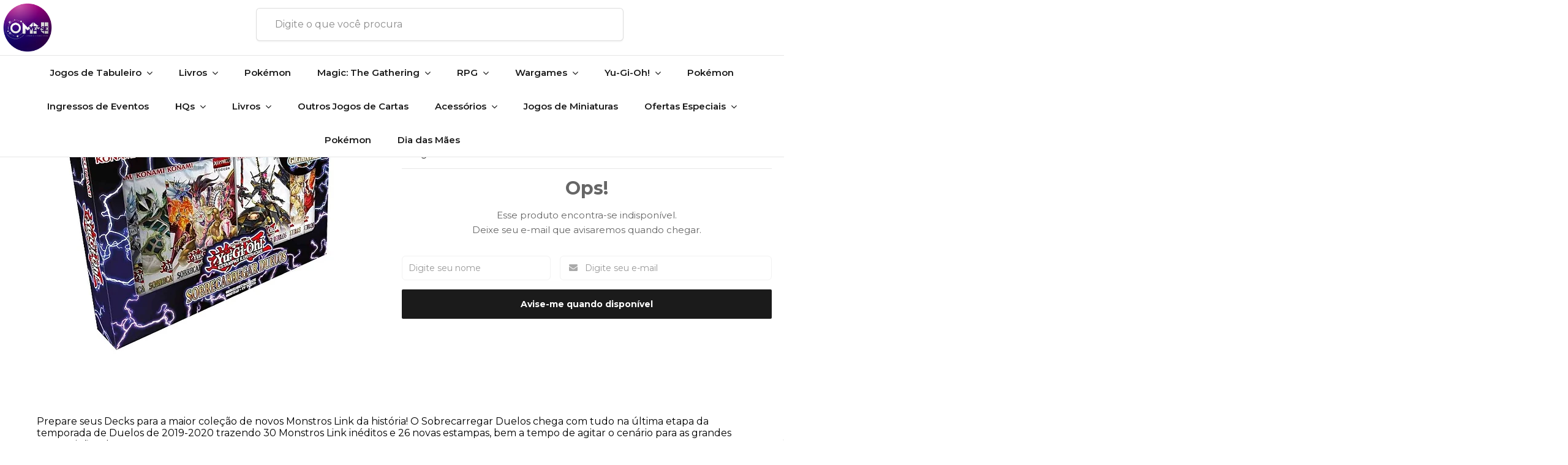

--- FILE ---
content_type: text/html; charset=utf-8
request_url: https://www.omniverse.com.br/sobrecarregar-duelos
body_size: 26523
content:

<!DOCTYPE html>
<html lang="pt-br">
  <head>
    <meta charset="utf-8">
    <meta content='width=device-width, initial-scale=1.0, maximum-scale=2.0' name='viewport' />
    <title>Yu-Gi-Oh! Sobrecarregar Duelos - Omniverse</title>
    <meta http-equiv="X-UA-Compatible" content="IE=edge">
    <meta name="generator" content="Loja Integrada" />

    <link rel="dns-prefetch" href="https://cdn.awsli.com.br/">
    <link rel="preconnect" href="https://cdn.awsli.com.br/">
    <link rel="preconnect" href="https://fonts.googleapis.com">
    <link rel="preconnect" href="https://fonts.gstatic.com" crossorigin>

    
  
      <meta property="og:url" content="https://www.omniverse.com.br/sobrecarregar-duelos" />
      <meta property="og:type" content="website" />
      <meta property="og:site_name" content="Omniverse" />
      <meta property="og:locale" content="pt_BR" />
    
  <!-- Metadata para o facebook -->
  <meta property="og:type" content="website" />
  <meta property="og:title" content="Yu-Gi-Oh! Sobrecarregar Duelos" />
  <meta property="og:image" content="https://cdn.awsli.com.br/800x800/1379/1379338/produto/239041938/yu-gi-oh--sobrecarregar-duelos-1zy49c0thy.png" />
  <meta name="twitter:card" content="product" />
  
    <meta name="twitter:site" content="@OmniverseLoja" />
    <meta name="twitter:creator" content="@OmniverseLoja" />
  
  <meta name="twitter:domain" content="www.omniverse.com.br" />
  <meta name="twitter:url" content="https://www.omniverse.com.br/sobrecarregar-duelos?utm_source=twitter&utm_medium=twitter&utm_campaign=twitter" />
  <meta name="twitter:title" content="Yu-Gi-Oh! Sobrecarregar Duelos" />
  <meta name="twitter:description" content="Prepare seus Decks para a maior coleção de novos Monstros Link da história! O Sobrecarregar Duelos chega com tudo na última etapa da temporada de Duelos de 2019-2020 trazendo 30 Monstros Link inéditos e 26 novas estampas, bem a tempo de agitar o cenário para as grandes competições do ano! A linha de estampas do Sobrecarregar Duelos contém opções poderosas para qualquer Deck, incluindo um Dragão Link 5 com 5000 Pontos de ATK que pode ser Invocado usando 5 monstros de sua escolha, e Monstros Link que dão suporte para outros tipos de monstros do Deck Adicional. Você poderá encontrar um Predaplanta que usa os efeitos das Magias “Fusão” e “Polimerização” do seu Deck, um Bujin que facilita as Invocações-Xyz, e Crystron Halqifibrax, um monstro capaz de Invocar um Regulador do seu Deck Principal e um Sincro Regulador do seu Deck Adicional! Além do arsenal inigualável de Monstros Link, você terá a chance de encontrar novas estampas que certamente agradarão aos fãs dos filmes Yu-Gi-Oh! O Lado Negro das Dimensões e Yu-Gi-Oh! Vínculos Além do Tempo! O Sobrecarregar Duelos apresenta estampas inéditas para as estratégias “Maléfica” de Paradox e “Cúbica” de Aigami, garantindo muitas novidades aos Duelistas que começaram a ..." />
  <meta name="twitter:image" content="https://cdn.awsli.com.br/300x300/1379/1379338/produto/239041938/yu-gi-oh--sobrecarregar-duelos-1zy49c0thy.png" />
  <meta name="twitter:label1" content="Código" />
  <meta name="twitter:data1" content="YGO84821" />
  <meta name="twitter:label2" content="Disponibilidade" />
  <meta name="twitter:data2" content="Indisponível" />


    
  
    <script>
      setTimeout(function() {
        if (typeof removePageLoading === 'function') {
          removePageLoading();
        };
      }, 7000);
    </script>
  



    

  

    <link rel="canonical" href="https://www.omniverse.com.br/sobrecarregar-duelos" />
  



  <meta name="description" content="Prepare seus Decks para a maior coleção de novos Monstros Link da história! O Sobrecarregar Duelos chega com tudo na última etapa da temporada de Duelos de 2019-2020 trazendo 30 Monstros Link inéditos e 26 novas estampas, bem a tempo de agitar o cenário para as grandes competições do ano! A linha de estampas do Sobrecarregar Duelos contém opções poderosas para qualquer Deck, incluindo um Dragão Link 5 com 5000 Pontos de ATK que pode ser Invocado usando 5 monstros de sua escolha, e Monstros Link que dão suporte para outros tipos de monstros do Deck Adicional. Você poderá encontrar um Predaplanta que usa os efeitos das Magias “Fusão” e “Polimerização” do seu Deck, um Bujin que facilita as Invocações-Xyz, e Crystron Halqifibrax, um monstro capaz de Invocar um Regulador do seu Deck Principal e um Sincro Regulador do seu Deck Adicional! Além do arsenal inigualável de Monstros Link, você terá a chance de encontrar novas estampas que certamente agradarão aos fãs dos filmes Yu-Gi-Oh! O Lado Negro das Dimensões e Yu-Gi-Oh! Vínculos Além do Tempo! O Sobrecarregar Duelos apresenta estampas inéditas para as estratégias “Maléfica” de Paradox e “Cúbica” de Aigami, garantindo muitas novidades aos Duelistas que começaram a ..." />
  <meta property="og:description" content="Prepare seus Decks para a maior coleção de novos Monstros Link da história! O Sobrecarregar Duelos chega com tudo na última etapa da temporada de Duelos de 2019-2020 trazendo 30 Monstros Link inéditos e 26 novas estampas, bem a tempo de agitar o cenário para as grandes competições do ano! A linha de estampas do Sobrecarregar Duelos contém opções poderosas para qualquer Deck, incluindo um Dragão Link 5 com 5000 Pontos de ATK que pode ser Invocado usando 5 monstros de sua escolha, e Monstros Link que dão suporte para outros tipos de monstros do Deck Adicional. Você poderá encontrar um Predaplanta que usa os efeitos das Magias “Fusão” e “Polimerização” do seu Deck, um Bujin que facilita as Invocações-Xyz, e Crystron Halqifibrax, um monstro capaz de Invocar um Regulador do seu Deck Principal e um Sincro Regulador do seu Deck Adicional! Além do arsenal inigualável de Monstros Link, você terá a chance de encontrar novas estampas que certamente agradarão aos fãs dos filmes Yu-Gi-Oh! O Lado Negro das Dimensões e Yu-Gi-Oh! Vínculos Além do Tempo! O Sobrecarregar Duelos apresenta estampas inéditas para as estratégias “Maléfica” de Paradox e “Cúbica” de Aigami, garantindo muitas novidades aos Duelistas que começaram a ..." />







  <meta name="robots" content="index, follow" />



    
      
        <link rel="shortcut icon" href="https://cdn.awsli.com.br/1379/1379338/favicon/a582bcb921.png" />
      
      <link rel="icon" href="https://cdn.awsli.com.br/1379/1379338/favicon/a582bcb921.png" sizes="192x192">
    
    

    
      <link rel="stylesheet" href="https://cdn.awsli.com.br/production/static/loja/estrutura/v1/css/all.min.css?v=b29f0c6" type="text/css">
    
    <!--[if lte IE 8]><link rel="stylesheet" href="https://cdn.awsli.com.br/production/static/loja/estrutura/v1/css/ie-fix.min.css" type="text/css"><![endif]-->
    <!--[if lte IE 9]><style type="text/css">.lateral-fulbanner { position: relative; }</style><![endif]-->

    

    
    
      <link href="https://fonts.googleapis.com/css2?family=Open%20Sans:wght@300;400;600;700&display=swap" rel="stylesheet">
    

    
      <link rel="stylesheet" href="https://cdn.awsli.com.br/production/static/loja/estrutura/v1/css/bootstrap-responsive.css?v=b29f0c6" type="text/css">
      <link rel="stylesheet" href="https://cdn.awsli.com.br/production/static/loja/estrutura/v1/css/style-responsive.css?v=b29f0c6">
    

    <link rel="stylesheet" href="/tema.css?v=20260111-153147">

    

    <script type="text/javascript">
      var LOJA_ID = 1379338;
      var MEDIA_URL = "https://cdn.awsli.com.br/";
      var API_URL_PUBLIC = 'https://api.awsli.com.br/';
      
        var CARRINHO_PRODS = [];
      
      var ENVIO_ESCOLHIDO = 0;
      var ENVIO_ESCOLHIDO_CODE = 0;
      var CONTRATO_INTERNACIONAL = false;
      var CONTRATO_BRAZIL = !CONTRATO_INTERNACIONAL;
      var IS_STORE_ASYNC = true;
      var IS_CLIENTE_ANONIMO = false;
    </script>

    

    <!-- Editor Visual -->
    

    <script>
      

      const isPreview = JSON.parse(sessionStorage.getItem('preview', true));
      if (isPreview) {
        const url = location.href
        location.search === '' && url + (location.search = '?preview=None')
      }
    </script>

    
      <script src="https://cdn.awsli.com.br/production/static/loja/estrutura/v1/js/all.min.js?v=b29f0c6"></script>
    
    <!-- HTML5 shim and Respond.js IE8 support of HTML5 elements and media queries -->
    <!--[if lt IE 9]>
      <script src="https://oss.maxcdn.com/html5shiv/3.7.2/html5shiv.min.js"></script>
      <script src="https://oss.maxcdn.com/respond/1.4.2/respond.min.js"></script>
    <![endif]-->

    <link rel="stylesheet" href="https://cdn.awsli.com.br/production/static/loja/estrutura/v1/css/slick.min.css" type="text/css">
    <script src="https://cdn.awsli.com.br/production/static/loja/estrutura/v1/js/slick.min.js?v=b29f0c6"></script>
    <link rel="stylesheet" href="https://cdn.awsli.com.br/production/static/css/jquery.fancybox.min.css" type="text/css" />
    <script src="https://cdn.awsli.com.br/production/static/js/jquery/jquery.fancybox.pack.min.js"></script>

    
    

  
  <link rel="stylesheet" href="https://cdn.awsli.com.br/production/static/loja/estrutura/v1/css/imagezoom.min.css" type="text/css">
  <script src="https://cdn.awsli.com.br/production/static/loja/estrutura/v1/js/jquery.imagezoom.min.js"></script>

  <script type="text/javascript">
    var PRODUTO_ID = '239041938';
    var URL_PRODUTO_FRETE_CALCULAR = 'https://www.omniverse.com.br/carrinho/frete';
    var variacoes = undefined;
    var grades = undefined;
    var imagem_grande = "https://cdn.awsli.com.br/2500x2500/1379/1379338/produto/239041938/yu-gi-oh--sobrecarregar-duelos-1zy49c0thy.png";
    var produto_grades_imagens = {};
    var produto_preco_sob_consulta = false;
    var produto_preco = 219.90;
  </script>
  <script type="text/javascript" src="https://cdn.awsli.com.br/production/static/loja/estrutura/v1/js/produto.min.js?v=b29f0c6"></script>
  <script type="text/javascript" src="https://cdn.awsli.com.br/production/static/loja/estrutura/v1/js/eventos-pixel-produto.min.js?v=b29f0c6"></script>


    
      
        
      
        <script>
  (function(i,s,o,g,r,a,m){i['GoogleAnalyticsObject']=r;i[r]=i[r]||function(){
  (i[r].q=i[r].q||[]).push(arguments)},i[r].l=1*new Date();a=s.createElement(o),
  m=s.getElementsByTagName(o)[0];a.async=1;a.src=g;m.parentNode.insertBefore(a,m)
  })(window,document,'script','//www.google-analytics.com/analytics.js','ga');

  ga('create', ' UA-194047897-1', document.domain.replace(/^(www|store|loja)\./,''));
  ga('require', 'displayfeatures');
  
  
    ga('set', 'ecomm_prodid', 'YGO84821');
    ga('set', 'ecomm_pagetype', 'product');
    
      ga('set', 'ecomm_totalvalue', '219.9');
    
  
  
  
  ga('send', 'pageview');
</script>

      
        <!-- Facebook Pixel Code -->
<script>
!function(f,b,e,v,n,t,s){if(f.fbq)return;n=f.fbq=function(){n.callMethod?
n.callMethod.apply(n,arguments):n.queue.push(arguments)};if(!f._fbq)f._fbq=n;
n.push=n;n.loaded=!0;n.version='2.0';n.queue=[];t=b.createElement(e);t.async=!0;
t.src=v;s=b.getElementsByTagName(e)[0];s.parentNode.insertBefore(t,s)}(window,
document,'script','https://connect.facebook.net/en_US/fbevents.js');

fbq('init', '482144099835901');
fbq('track', "PageView");


  fbq('track', 'ViewContent', {
    
      content_type: 'product',
    
    content_ids: ['YGO84821'],
    content_name: 'Yu\u002DGi\u002DOh! Sobrecarregar Duelos',
    value: 219.90,
    currency: 'BRL'
  });



</script>
<noscript><img height="1" width="1" style="display:none"
src="https://www.facebook.com/tr?id=482144099835901&ev=PageView&noscript=1"
/></noscript>
<!-- End Facebook Pixel Code -->
      
        <!-- Global site tag (gtag.js) - Google Analytics -->
<script async src="https://www.googletagmanager.com/gtag/js?l=LIgtagDataLayer&id=AW-16778719543"></script>
<script>
  window.LIgtagDataLayer = window.LIgtagDataLayer || [];
  function LIgtag(){LIgtagDataLayer.push(arguments);}
  LIgtag('js', new Date());

  LIgtag('set', {
    'currency': 'BRL',
    'country': 'BR'
  });
  
  LIgtag('config', 'AW-16778719543');

  if(window.performance) {
    var timeSincePageLoad = Math.round(performance.now());
    LIgtag('event', 'timing_complete', {
      'name': 'load',
      'time': timeSincePageLoad
    });
  }

  $(document).on('li_view_home', function(_, eventID) {
    LIgtag('event', 'view_home');
  });

  $(document).on('li_select_product', function(_, eventID, data) {
    LIgtag('event', 'select_item', data);
  });

  $(document).on('li_start_contact', function(_, eventID, value) {
    LIgtag('event', 'start_contact', {
      value
    });
  });

  $(document).on('li_view_catalog', function(_, eventID) {
    LIgtag('event', 'view_catalog');
  });

  $(document).on('li_search', function(_, eventID, search_term) {
    LIgtag('event', 'search', {
      search_term
    });
  });

  $(document).on('li_filter_products', function(_, eventID, data) {
    LIgtag('event', 'filter_products', data);
  });

  $(document).on('li_sort_products', function(_, eventID, value) {
    LIgtag('event', 'sort_products', {
      value
    });
  });

  $(document).on('li_view_product', function(_, eventID, item) {
    LIgtag('event', 'view_item', {
      items: [item]
    });
  });

  $(document).on('li_select_variation', function(_, eventID, data) {
    LIgtag('event', 'select_variation', data);
  });

  $(document).on('li_calculate_shipping', function(_, eventID, data) {
    LIgtag('event', 'calculate_shipping', {
      zipcode: data.zipcode
    });
  });

  $(document).on('li_view_cart', function(_, eventID, data) {
    LIgtag('event', 'view_cart', data);
  });

  $(document).on('li_add_to_cart', function(_, eventID, data) {
    LIgtag('event', 'add_to_cart', {
      items: data.items
    });
  });

  $(document).on('li_apply_coupon', function(_, eventID, value) {
    LIgtag('event', 'apply_coupon', {
      value
    });
  });

  $(document).on('li_change_quantity', function(_, eventID, item) {
    LIgtag('event', 'change_quantity', {
      items: [item]
    });
  });

  $(document).on('li_remove_from_cart', function(_, eventID, item) {
    LIgtag('event', 'remove_from_cart', {
      items: [item]
    });
  });

  $(document).on('li_return_home', function(_, eventID) {
    LIgtag('event', 'return_home');
  });

  $(document).on('li_view_checkout', function(_, eventID, data) {
    LIgtag('event', 'begin_checkout', data);
  });

  $(document).on('li_login', function(_, eventID) {
    LIgtag('event', 'login');
  });

  $(document).on('li_change_address', function(_, eventID, value) {
    LIgtag('event', 'change_address', {
      value
    });
  });

  $(document).on('li_change_shipping', function(_, eventID, data) {
    LIgtag('event', 'add_shipping_info', data);
  });

  $(document).on('li_change_payment', function(_, eventID, data) {
    LIgtag('event', 'add_payment_info', data);
  });

  $(document).on('li_start_purchase', function(_, eventID) {
    LIgtag('event', 'start_purchase');
  });

  $(document).on('li_checkout_error', function(_, eventID, value) {
    LIgtag('event', 'checkout_error', {
      value
    });
  });

  $(document).on('li_purchase', function(_, eventID, data) {
    LIgtag('event', 'purchase', data);

    
      LIgtag('event', 'conversion', {
        send_to: 'AW-16778719543/dHGqCMSd4-oZELfi28A-',
        value: data.value,
        currency: data.currency,
        transaction_id: data.transaction_id
      });
    
  });
</script>
      
    

    
<script>
  var url = '/_events/api/setEvent';

  var sendMetrics = function(event, user = {}) {
    var unique_identifier = uuidv4();

    try {
      var data = {
        request: {
          id: unique_identifier,
          environment: 'production'
        },
        store: {
          id: 1379338,
          name: 'Omniverse',
          test_account: false,
          has_meta_app: window.has_meta_app ?? false,
          li_search: true
        },
        device: {
          is_mobile: /Mobi/.test(window.navigator.userAgent),
          user_agent: window.navigator.userAgent,
          ip: '###device_ip###'
        },
        page: {
          host: window.location.hostname,
          path: window.location.pathname,
          search: window.location.search,
          type: 'product',
          title: document.title,
          referrer: document.referrer
        },
        timestamp: '###server_timestamp###',
        user_timestamp: new Date().toISOString(),
        event,
        origin: 'store'
      };

      if (window.performance) {
        var [timing] = window.performance.getEntriesByType('navigation');

        data['time'] = {
          server_response: Math.round(timing.responseStart - timing.requestStart)
        };
      }

      var _user = {},
          user_email_cookie = $.cookie('user_email'),
          user_data_cookie = $.cookie('LI-UserData');

      if (user_email_cookie) {
        var user_email = decodeURIComponent(user_email_cookie);

        _user['email'] = user_email;
      }

      if (user_data_cookie) {
        var user_data = JSON.parse(user_data_cookie);

        _user['logged'] = user_data.logged;
        _user['id'] = user_data.id ?? undefined;
      }

      $.each(user, function(key, value) {
        _user[key] = value;
      });

      if (!$.isEmptyObject(_user)) {
        data['user'] = _user;
      }

      try {
        var session_identifier = $.cookie('li_session_identifier');

        if (!session_identifier) {
          session_identifier = uuidv4();
        };

        var expiration_date = new Date();

        expiration_date.setTime(expiration_date.getTime() + (30 * 60 * 1000)); // 30 minutos

        $.cookie('li_session_identifier', session_identifier, {
          expires: expiration_date,
          path: '/'
        });

        data['session'] = {
          id: session_identifier
        };
      } catch (err) { }

      try {
        var user_session_identifier = $.cookie('li_user_session_identifier');

        if (!user_session_identifier) {
          user_session_identifier = uuidv4();

          $.cookie('li_user_session_identifier', user_session_identifier, {
            path: '/'
          });
        };

        data['user_session'] = {
          id: user_session_identifier
        };
      } catch (err) { }

      var _cookies = {},
          fbc = $.cookie('_fbc'),
          fbp = $.cookie('_fbp');

      if (fbc) {
        _cookies['fbc'] = fbc;
      }

      if (fbp) {
        _cookies['fbp'] = fbp;
      }

      if (!$.isEmptyObject(_cookies)) {
        data['session']['cookies'] = _cookies;
      }

      try {
        var ab_test_cookie = $.cookie('li_ab_test_running');

        if (ab_test_cookie) {
          var ab_test = JSON.parse(atob(ab_test_cookie));

          if (ab_test.length) {
            data['store']['ab_test'] = ab_test;
          }
        }
      } catch (err) { }

      var _utm = {};

      $.each(sessionStorage, function(key, value) {
        if (key.startsWith('utm_')) {
          var name = key.split('_')[1];

          _utm[name] = value;
        }
      });

      if (!$.isEmptyObject(_utm)) {
        data['session']['utm'] = _utm;
      }

      var controller = new AbortController();

      setTimeout(function() {
        controller.abort();
      }, 5000);

      fetch(url, {
        keepalive: true,
        method: 'POST',
        headers: {
          'Content-Type': 'application/json'
        },
        body: JSON.stringify({ data }),
        signal: controller.signal
      });
    } catch (err) { }

    return unique_identifier;
  }
</script>

    
<script>
  (function() {
    var initABTestHandler = function() {
      try {
        if ($.cookie('li_ab_test_running')) {
          return
        };
        var running_tests = [];

        
        
        
        

        var running_tests_to_cookie = JSON.stringify(running_tests);
        running_tests_to_cookie = btoa(running_tests_to_cookie);
        $.cookie('li_ab_test_running', running_tests_to_cookie, {
          path: '/'
        });

        
        if (running_tests.length > 0) {
          setTimeout(function() {
            $.ajax({
              url: "/conta/status"
            });
          }, 500);
        };

      } catch (err) { }
    }
    setTimeout(initABTestHandler, 500);
  }());
</script>

    
<script>
  $(function() {
    // Clicar em um produto
    $('.listagem-item').click(function() {
      var row, column;

      var $list = $(this).closest('[data-produtos-linha]'),
          index = $(this).closest('li').index();

      if($list.find('.listagem-linha').length === 1) {
        var productsPerRow = $list.data('produtos-linha');

        row = Math.floor(index / productsPerRow) + 1;
        column = (index % productsPerRow) + 1;
      } else {
        row = $(this).closest('.listagem-linha').index() + 1;
        column = index + 1;
      }

      var body = {
        item_id: $(this).attr('data-id'),
        item_sku: $(this).find('.produto-sku').text(),
        item_name: $(this).find('.nome-produto').text().trim(),
        item_row: row,
        item_column: column
      };

      var eventID = sendMetrics({
        type: 'event',
        name: 'select_product',
        data: body
      });

      $(document).trigger('li_select_product', [eventID, body]);
    });

    // Clicar no "Fale Conosco"
    $('#modalContato').on('show', function() {
      var value = 'Fale Conosco';

      var eventID = sendMetrics({
        type: 'event',
        name: 'start_contact',
        data: { text: value }
      });

      $(document).trigger('li_start_contact', [eventID, value]);
    });

    // Clicar no WhatsApp
    $('.li-whatsapp a').click(function() {
      var value = 'WhatsApp';

      var eventID = sendMetrics({
        type: 'event',
        name: 'start_contact',
        data: { text: value }
      });

      $(document).trigger('li_start_contact', [eventID, value]);
    });

    
      // Visualizar o produto
      var body = {
        item_id: '239041938',
        item_sku: 'YGO84821',
        item_name: 'Yu-Gi-Oh! Sobrecarregar Duelos',
        item_category: 'Yu-Gi-Oh!',
        item_type: 'product',
        
          full_price: 219.90,
          promotional_price: null,
          price: 219.90,
        
        quantity: 1
      };

      var params = new URLSearchParams(window.location.search),
          recommendation_shelf = null,
          recommendation = {};

      if (
        params.has('recomendacao_id') &&
        params.has('email_ref') &&
        params.has('produtos_recomendados')
      ) {
        recommendation['email'] = {
          id: params.get('recomendacao_id'),
          email_id: params.get('email_ref'),
          products: $.map(params.get('produtos_recomendados').split(','), function(value) {
            return parseInt(value)
          })
        };
      }

      if (recommendation_shelf) {
        recommendation['shelf'] = recommendation_shelf;
      }

      if (!$.isEmptyObject(recommendation)) {
        body['recommendation'] = recommendation;
      }

      var eventID = sendMetrics({
        type: 'pageview',
        name: 'view_product',
        data: body
      });

      $(document).trigger('li_view_product', [eventID, body]);

      // Calcular frete
      $('#formCalcularCep').submit(function() {
        $(document).ajaxSuccess(function(event, xhr, settings) {
          try {
            var url = new URL(settings.url);

            if(url.pathname !== '/carrinho/frete') return;

            var data = xhr.responseJSON;

            if(data.error) return;

            var params = url.searchParams;

            var body = {
              zipcode: params.get('cep'),
              deliveries: $.map(data, function(delivery) {
                if(delivery.msgErro) return;

                return {
                  id: delivery.id,
                  name: delivery.name,
                  price: delivery.price,
                  delivery_time: delivery.deliveryTime
                };
              })
            };

            var eventID = sendMetrics({
              type: 'event',
              name: 'calculate_shipping',
              data: body
            });

            $(document).trigger('li_calculate_shipping', [eventID, body]);

            $(document).off('ajaxSuccess');
          } catch(error) {}
        });
      });

      // Visualizar compre junto
      $(document).on('buy_together_ready', function() {
        var $buyTogether = $('.compre-junto');

        var observer = new IntersectionObserver(function(entries) {
          entries.forEach(function(entry) {
            if(entry.isIntersecting) {
              var body = {
                title: $buyTogether.find('.compre-junto__titulo').text(),
                id: $buyTogether.data('id'),
                items: $buyTogether.find('.compre-junto__produto').map(function() {
                  var $product = $(this);

                  return {
                    item_id: $product.attr('data-id'),
                    item_sku: $product.attr('data-code'),
                    item_name: $product.find('.compre-junto__nome').text(),
                    full_price: $product.find('.compre-junto__preco--regular').data('price') || null,
                    promotional_price: $product.find('.compre-junto__preco--promocional').data('price') || null
                  };
                }).get()
              };

              var eventID = sendMetrics({
                type: 'event',
                name: 'view_buy_together',
                data: body
              });

              $(document).trigger('li_view_buy_together', [eventID, body]);

              observer.disconnect();
            }
          });
        }, { threshold: 1.0 });

        observer.observe($buyTogether.get(0));

        $('.compre-junto__atributo--grade').click(function(event) {
          if(!event.originalEvent) return;

          var body = {
            grid_name: $(this).closest('.compre-junto__atributos').data('grid'),
            variation_name: $(this).data('variation')
          };

          var eventID = sendMetrics({
            type: 'event',
            name: 'select_buy_together_variation',
            data: body
          });

          $(document).trigger('li_select_buy_together_variation', [eventID, body]);
        });

        $('.compre-junto__atributo--lista').change(function(event) {
          if(!event.originalEvent) return;

          var $selectedOption = $(this).find('option:selected');

          if(!$selectedOption.is('[value]')) return;

          var body = {
            grid_name: $(this).closest('.compre-junto__atributos').data('grid'),
            variation_name: $selectedOption.text()
          };

          var eventID = sendMetrics({
            type: 'event',
            name: 'select_buy_together_variation',
            data: body
          });

          $(document).trigger('li_select_buy_together_variation', [eventID, body]);
        });
      });

      // Selecionar uma variação
      $('.atributo-item').click(function(event) {
        if(!event.originalEvent) return;

        var body = {
          grid_name: $(this).data('grade-nome'),
          variation_name: $(this).data('variacao-nome')
        };

        var eventID = sendMetrics({
          type: 'event',
          name: 'select_variation',
          data: body
        });

        $(document).trigger('li_select_variation', [eventID, body]);
      });
    
  });
</script>


    
	<!-- Tag Manager Convert -->
  
      <!-- Google tag (gtag.js) -->
<script async src="https://www.googletagmanager.com/gtag/js?id=G-Y14FKKMQB4"></script>
<script>
  window.dataLayer = window.dataLayer || [];
  function gtag(){dataLayer.push(arguments);}
  gtag('js', new Date());

  gtag('config', 'G-Y14FKKMQB4');
</script>
  

	<!-- PIXEL DA META -->
  
      <!-- Meta Pixel Code -->
<script>
!function(f,b,e,v,n,t,s)
{if(f.fbq)return;n=f.fbq=function(){n.callMethod?
n.callMethod.apply(n,arguments):n.queue.push(arguments)};
if(!f._fbq)f._fbq=n;n.push=n;n.loaded=!0;n.version='2.0';
n.queue=[];t=b.createElement(e);t.async=!0;
t.src=v;s=b.getElementsByTagName(e)[0];
s.parentNode.insertBefore(t,s)}(window, document,'script',
'https://connect.facebook.net/en_US/fbevents.js');
fbq('init', '1158061686044486');
fbq('track', 'PageView');
</script>
<noscript><img height="1" width="1" style="display:none"
src="https://www.facebook.com/tr?id=1158061686044486&ev=PageView&noscript=1"
/></noscript>
<!-- End Meta Pixel Code -->
  

	<!-- lojaintegrada-google-shopping -->
  
      <meta name="google-site-verification" content="S3NobPO6wpDeHzmWONKuVo0m01PTbJuMwmXq6IN2ruc" />
  

	<!-- AVALIAÇÕES GOOGLE -->
  
      <script src="https://apis.google.com/js/platform.js?onload=renderOptIn" async defer></script>

<script>
  window.renderOptIn = function() {
    window.gapi.load('surveyoptin', function() {
      window.gapi.surveyoptin.render(
        {
          // REQUIRED FIELDS
          "merchant_id": 381860948,
          "order_id": "ORDER_ID",
          "email": "CUSTOMER_EMAIL",
          "delivery_country": "COUNTRY_CODE",
          "estimated_delivery_date": "YYYY-MM-DD",

          // OPTIONAL FIELDS
          "products": [{"gtin":"GTIN1"}, {"gtin":"GTIN2"}]
        });
    });
  }
</script>
  

	<!-- SNIPPED AVALIAÇÕES -->
  
      <script src="https://apis.google.com/js/platform.js?onload=renderBadge" async defer></script>

<script>
  window.renderBadge = function() {
    var ratingBadgeContainer = document.createElement("div");
    document.body.appendChild(ratingBadgeContainer);
    window.gapi.load('ratingbadge', function() {
      window.gapi.ratingbadge.render(ratingBadgeContainer, {"merchant_id": 381860948});
    });
  }
</script>
  


    
      
        <link href="//cdn.awsli.com.br/temasv2/2515/__theme_custom.css?v=1628722544" rel="stylesheet" type="text/css">
<script src="//cdn.awsli.com.br/temasv2/2515/__theme_custom.js?v=1628722544"></script>
      
    

    
      <link rel="stylesheet" href="/avancado.css?v=20260111-153147" type="text/css" />
    

    
      
        <script defer async src="https://analytics.tiktok.com/i18n/pixel/sdk.js?sdkid=CJFCGVBC77U0PSD8B7AG"></script>
      

      
        <script type="text/javascript">
          !function (w, d, t) {
            w.TiktokAnalyticsObject=t;
            var ttq=w[t]=w[t]||[];
            ttq.methods=["page","track","identify","instances","debug","on","off","once","ready","alias","group","enableCookie","disableCookie"];
            ttq.setAndDefer=function(t,e){
              t[e]=function(){
                t.push([e].concat(Array.prototype.slice.call(arguments,0)))
              }
            }
            for(var i=0;i<ttq.methods.length;i++)
              ttq.setAndDefer(ttq,ttq.methods[i]);
          }(window, document, 'ttq');

          window.LI_TIKTOK_PIXEL_ENABLED = true;
        </script>
      

      
    

    
  <link rel="manifest" href="/manifest.json" />




  </head>
  <body class="pagina-produto produto-239041938   ">
    <div id="fb-root"></div>
    
  
    <div id="full-page-loading">
      <div class="conteiner" style="height: 100%;">
        <div class="loading-placeholder-content">
          <div class="loading-placeholder-effect loading-placeholder-header"></div>
          <div class="loading-placeholder-effect loading-placeholder-body"></div>
        </div>
      </div>
      <script>
        var is_full_page_loading = true;
        function removePageLoading() {
          if (is_full_page_loading) {
            try {
              $('#full-page-loading').remove();
            } catch(e) {}
            try {
              var div_loading = document.getElementById('full-page-loading');
              if (div_loading) {
                div_loading.remove();
              };
            } catch(e) {}
            is_full_page_loading = false;
          };
        };
        $(function() {
          setTimeout(function() {
            removePageLoading();
          }, 1);
        });
      </script>
      <style>
        #full-page-loading { position: fixed; z-index: 9999999; margin: auto; top: 0; left: 0; bottom: 0; right: 0; }
        #full-page-loading:before { content: ''; display: block; position: fixed; top: 0; left: 0; width: 100%; height: 100%; background: rgba(255, 255, 255, .98); background: radial-gradient(rgba(255, 255, 255, .99), rgba(255, 255, 255, .98)); }
        .loading-placeholder-content { height: 100%; display: flex; flex-direction: column; position: relative; z-index: 1; }
        .loading-placeholder-effect { background-color: #F9F9F9; border-radius: 5px; width: 100%; animation: pulse-loading 1.5s cubic-bezier(0.4, 0, 0.6, 1) infinite; }
        .loading-placeholder-content .loading-placeholder-body { flex-grow: 1; margin-bottom: 30px; }
        .loading-placeholder-content .loading-placeholder-header { height: 20%; min-height: 100px; max-height: 200px; margin: 30px 0; }
        @keyframes pulse-loading{50%{opacity:.3}}
      </style>
    </div>
  



    
      
        


<div class="barra-inicial fundo-secundario">
  <div class="conteiner">
    <div class="row-fluid">
      <div class="lista-redes span3 hidden-phone">
        
          <ul>
            
              <li>
                <a href="https://facebook.com/omniverselivraria" target="_blank" aria-label="Siga nos no Facebook"><i class="icon-facebook"></i></a>
              </li>
            
            
            
              <li>
                <a href="https://twitter.com/OmniverseLoja" target="_blank" aria-label="Siga nos no Twitter"><i class="icon-twitter"></i></a>
              </li>
            
            
            
              <li>
                <a href="https://instagram.com/omniverselivraria" target="_blank" aria-label="Siga nos no Instagram"><i class="icon-instagram"></i></a>
              </li>
            
            
            
              <li>
                <a href="https://blog.omniverse.com.br/" target="_blank" rel="noopener" aria-label="Acesse nosso Blog"><i class="icon-bold"></i></a>
              </li>
            
          </ul>
        
      </div>
      <div class="canais-contato span9">
        <ul>
          <li class="hidden-phone">
            <a href="#modalContato" data-toggle="modal" data-target="#modalContato">
              <i class="icon-comment"></i>
              Fale Conosco
            </a>
          </li>
          
            <li>
              <span>
                <i class="icon-phone"></i>Telefone: (11) 5531-6655
              </span>
            </li>
          
          
            <li class="tel-whatsapp">
              <span>
                <i class="fa fa-whatsapp"></i>Whatsapp: (11) 93028-2784
              </span>
            </li>
          
          
        </ul>
      </div>
    </div>
  </div>
</div>

      
    

    <div class="conteiner-principal">
      
        
          
<div id="cabecalho">

  <div class="atalhos-mobile visible-phone fundo-secundario borda-principal">
    <ul>

      <li><a href="https://www.omniverse.com.br/" class="icon-home"> </a></li>
      
      <li class="fundo-principal"><a href="https://www.omniverse.com.br/carrinho/index" class="icon-shopping-cart"> </a></li>
      
      
        <li class="menu-user-logged" style="display: none;"><a href="https://www.omniverse.com.br/conta/logout" class="icon-signout menu-user-logout"> </a></li>
      
      
      <li><a href="https://www.omniverse.com.br/conta/index" class="icon-user"> </a></li>
      
      <li class="vazia"><span>&nbsp;</span></li>

    </ul>
  </div>

  <div class="conteiner">
    <div class="row-fluid">
      <div class="span3">
        <h2 class="logo cor-secundaria">
          <a href="https://www.omniverse.com.br/" title="Omniverse">
            
            <img src="https://cdn.awsli.com.br/400x300/1379/1379338/logo/logomarca-colorida-da-omniverse-para-site-ag48jinbox.png" alt="Omniverse" />
            
          </a>
        </h2>


      </div>

      <div class="conteudo-topo span9">
        <div class="superior row-fluid hidden-phone">
          <div class="span8">
            
              
                <div class="btn-group menu-user-logged" style="display: none;">
                  <a href="https://www.omniverse.com.br/conta/index" class="botao secundario pequeno dropdown-toggle" data-toggle="dropdown">
                    Olá, <span class="menu-user-name"></span>
                    <span class="icon-chevron-down"></span>
                  </a>
                  <ul class="dropdown-menu">
                    <li>
                      <a href="https://www.omniverse.com.br/conta/index" title="Minha conta">Minha conta</a>
                    </li>
                    
                      <li>
                        <a href="https://www.omniverse.com.br/conta/pedido/listar" title="Minha conta">Meus pedidos</a>
                      </li>
                    
                    <li>
                      <a href="https://www.omniverse.com.br/conta/favorito/listar" title="Meus favoritos">Meus favoritos</a>
                    </li>
                    <li>
                      <a href="https://www.omniverse.com.br/conta/logout" title="Sair" class="menu-user-logout">Sair</a>
                    </li>
                  </ul>
                </div>
              
              
                <a href="https://www.omniverse.com.br/conta/login" class="bem-vindo cor-secundaria menu-user-welcome">
                  Bem-vindo, <span class="cor-principal">identifique-se</span> para fazer pedidos
                </a>
              
            
          </div>
          <div class="span4">
            <ul class="acoes-conta borda-alpha">
              
                <li>
                  <i class="icon-list fundo-principal"></i>
                  <a href="https://www.omniverse.com.br/conta/pedido/listar" class="cor-secundaria">Meus Pedidos</a>
                </li>
              
              
                <li>
                  <i class="icon-user fundo-principal"></i>
                  <a href="https://www.omniverse.com.br/conta/index" class="cor-secundaria">Minha Conta</a>
                </li>
              
            </ul>
          </div>
        </div>

        <div class="inferior row-fluid ">
          <div class="span8 busca-mobile">
            <a href="javascript:;" class="atalho-menu visible-phone icon-th botao principal"> </a>

            <div class="busca borda-alpha">
              <form id="form-buscar" action="/buscar" method="get">
                <input id="auto-complete" type="text" name="q" placeholder="Digite o que você procura" value="" autocomplete="off" maxlength="255" />
                <button class="botao botao-busca icon-search fundo-secundario" aria-label="Buscar"></button>
              </form>
            </div>

          </div>

          
            <div class="span4 hidden-phone">
              

  <div class="carrinho vazio">
    
      <a href="https://www.omniverse.com.br/carrinho/index">
        <i class="icon-shopping-cart fundo-principal"></i>
        <strong class="qtd-carrinho titulo cor-secundaria" style="display: none;">0</strong>
        <span style="display: none;">
          
            <b class="titulo cor-secundaria"><span>Meu Carrinho</span></b>
          
          <span class="cor-secundaria">Produtos adicionados</span>
        </span>
        
          <span class="titulo cor-secundaria vazio-text">Carrinho vazio</span>
        
      </a>
    
    <div class="carrinho-interno-ajax"></div>
  </div>
  
<div class="minicart-placeholder" style="display: none;">
  <div class="carrinho-interno borda-principal">
    <ul>
      <li class="minicart-item-modelo">
        
          <div class="preco-produto com-promocao destaque-parcela ">
            <div>
              <s class="preco-venda">
                R$ --PRODUTO_PRECO_DE--
              </s>
              <strong class="preco-promocional cor-principal">
                R$ --PRODUTO_PRECO_POR--
              </strong>
            </div>
          </div>
        
        <a data-href="--PRODUTO_URL--" class="imagem-produto">
          <img data-src="https://cdn.awsli.com.br/64x64/--PRODUTO_IMAGEM--" alt="--PRODUTO_NOME--" />
        </a>
        <a data-href="--PRODUTO_URL--" class="nome-produto cor-secundaria">
          --PRODUTO_NOME--
        </a>
        <div class="produto-sku hide">--PRODUTO_SKU--</div>
      </li>
    </ul>
    <div class="carrinho-rodape">
      <span class="carrinho-info">
        
          <i>--CARRINHO_QUANTIDADE-- produto no carrinho</i>
        
        
          
            <span class="carrino-total">
              Total: <strong class="titulo cor-principal">R$ --CARRINHO_TOTAL_ITENS--</strong>
            </span>
          
        
      </span>
      <a href="https://www.omniverse.com.br/carrinho/index" class="botao principal">
        
          <i class="icon-shopping-cart"></i>Ir para o carrinho
        
      </a>
    </div>
  </div>
</div>



            </div>
          
        </div>

      </div>
    </div>
    


  
    
      
<div class="menu superior">
  <ul class="nivel-um">
    


    

  


    
      <li class="categoria-id-16664052 com-filho borda-principal">
        <a href="https://www.omniverse.com.br/jogos-de-tabuleiro" title="Jogos de Tabuleiro">
          <strong class="titulo cor-secundaria">Jogos de Tabuleiro</strong>
          
            <i class="icon-chevron-down fundo-secundario"></i>
          
        </a>
        
          <ul class="nivel-dois borda-alpha">
            

  <li class="categoria-id-17031241 ">
    <a href="https://www.omniverse.com.br/ace-studios-17031241" title="Ace Studios">
      
      Ace Studios
    </a>
    
  </li>

  <li class="categoria-id-16830135 ">
    <a href="https://www.omniverse.com.br/across-the-board" title="Across The Board">
      
      Across The Board
    </a>
    
  </li>

  <li class="categoria-id-17031006 ">
    <a href="https://www.omniverse.com.br/bucaneiros-17031006" title="Bucaneiros">
      
      Bucaneiros
    </a>
    
  </li>

  <li class="categoria-id-17031037 ">
    <a href="https://www.omniverse.com.br/conclave-17031037" title="Conclave">
      
      Conclave
    </a>
    
  </li>

  <li class="categoria-id-17545232 ">
    <a href="https://www.omniverse.com.br/cordilheira-games-17545232" title="Cordilheira Games">
      
      Cordilheira Games
    </a>
    
  </li>

  <li class="categoria-id-16711813 ">
    <a href="https://www.omniverse.com.br/devir" title="Devir">
      
      Devir
    </a>
    
  </li>

  <li class="categoria-id-16928028 ">
    <a href="https://www.omniverse.com.br/flick-16928028" title="Flick">
      
      Flick
    </a>
    
  </li>

  <li class="categoria-id-16761626 ">
    <a href="https://www.omniverse.com.br/categoria/funbox.html" title="FunBox">
      
      FunBox
    </a>
    
  </li>

  <li class="categoria-id-16711889 ">
    <a href="https://www.omniverse.com.br/galapagos" title="Galápagos">
      
      Galápagos
    </a>
    
  </li>

  <li class="categoria-id-16948268 ">
    <a href="https://www.omniverse.com.br/grok" title="Grok">
      
      Grok
    </a>
    
  </li>

  <li class="categoria-id-23859264 ">
    <a href="https://www.omniverse.com.br/jelly-monster" title="Jelly Monster">
      
      Jelly Monster
    </a>
    
  </li>

  <li class="categoria-id-17025170 ">
    <a href="https://www.omniverse.com.br/ludens-spirit-17025170" title="Ludens Spirit">
      
      Ludens Spirit
    </a>
    
  </li>

  <li class="categoria-id-16711891 ">
    <a href="https://www.omniverse.com.br/meeplebr" title="MeepleBR">
      
      MeepleBR
    </a>
    
  </li>

  <li class="categoria-id-17035568 com-filho">
    <a href="https://www.omniverse.com.br/outras-editoras-17035568" title="Outras Editoras">
      
        <i class="icon-chevron-right fundo-secundario"></i>
      
      Outras Editoras
    </a>
    
      <ul class="nivel-tres">
        
          

  <li class="categoria-id-17575743 ">
    <a href="https://www.omniverse.com.br/best-mark-17575743" title="Best Mark">
      
      Best Mark
    </a>
    
  </li>

  <li class="categoria-id-17575751 ">
    <a href="https://www.omniverse.com.br/buro-17575751" title="Buró">
      
      Buró
    </a>
    
  </li>

  <li class="categoria-id-17035569 ">
    <a href="https://www.omniverse.com.br/calamity-games-17035569" title="Calamity Games">
      
      Calamity Games
    </a>
    
  </li>

  <li class="categoria-id-17842944 ">
    <a href="https://www.omniverse.com.br/calliope-games-17842944" title="Calliope Games">
      
      Calliope Games
    </a>
    
  </li>

  <li class="categoria-id-18038063 ">
    <a href="https://www.omniverse.com.br/coisinha-verde-games-18038063" title="Coisinha Verde Games">
      
      Coisinha Verde Games
    </a>
    
  </li>

  <li class="categoria-id-17207382 ">
    <a href="https://www.omniverse.com.br/curio-jogos-17207382" title="Curió Jogos">
      
      Curió Jogos
    </a>
    
  </li>

  <li class="categoria-id-17575984 ">
    <a href="https://www.omniverse.com.br/gamehives" title="Gamehives">
      
      Gamehives
    </a>
    
  </li>

  <li class="categoria-id-20058105 ">
    <a href="https://www.omniverse.com.br/grow-20058105" title="Grow">
      
      Grow
    </a>
    
  </li>

  <li class="categoria-id-17290944 ">
    <a href="https://www.omniverse.com.br/maldito-games-17290944" title="Maldito Games">
      
      Maldito Games
    </a>
    
  </li>

  <li class="categoria-id-18145259 ">
    <a href="https://www.omniverse.com.br/mosaico-jogos-18145259" title="Mosaico Jogos">
      
      Mosaico Jogos
    </a>
    
  </li>

  <li class="categoria-id-18038620 ">
    <a href="https://www.omniverse.com.br/ms-jogos-18038620" title="MS Jogos">
      
      MS Jogos
    </a>
    
  </li>

  <li class="categoria-id-17228978 ">
    <a href="https://www.omniverse.com.br/my-game-studios-17228978" title="My Game Studios">
      
      My Game Studios
    </a>
    
  </li>

  <li class="categoria-id-17086409 ">
    <a href="https://www.omniverse.com.br/odyssey-studios-17086409" title="Odyssey Studios">
      
      Odyssey Studios
    </a>
    
  </li>

  <li class="categoria-id-17035576 ">
    <a href="https://www.omniverse.com.br/on-the-table-17035576" title="On The Table">
      
      On The Table
    </a>
    
  </li>

  <li class="categoria-id-18038676 ">
    <a href="https://www.omniverse.com.br/tgm-18038676" title="TGM">
      
      TGM
    </a>
    
  </li>

  <li class="categoria-id-17291118 ">
    <a href="https://www.omniverse.com.br/vem-pra-mesa-jogos-17291118" title="Vem Pra Mesa Jogos">
      
      Vem Pra Mesa Jogos
    </a>
    
  </li>


        
      </ul>
    
  </li>

  <li class="categoria-id-16711893 ">
    <a href="https://www.omniverse.com.br/papergames" title="PaperGames">
      
      PaperGames
    </a>
    
  </li>

  <li class="categoria-id-17067252 ">
    <a href="https://www.omniverse.com.br/pensamento-coletivo" title="Pensamento Coletivo">
      
      Pensamento Coletivo
    </a>
    
  </li>

  <li class="categoria-id-16830177 ">
    <a href="https://www.omniverse.com.br/precisamente" title="Precisamente">
      
      Precisamente
    </a>
    
  </li>

  <li class="categoria-id-17035567 ">
    <a href="https://www.omniverse.com.br/tmg-17035567" title="TMG">
      
      TMG
    </a>
    
  </li>


          </ul>
        
      </li>
    
      <li class="categoria-id-22777670 com-filho borda-principal">
        <a href="https://www.omniverse.com.br/livros-22777670" title="Livros">
          <strong class="titulo cor-secundaria">Livros</strong>
          
            <i class="icon-chevron-down fundo-secundario"></i>
          
        </a>
        
          <ul class="nivel-dois borda-alpha">
            

  <li class="categoria-id-22777671 ">
    <a href="https://www.omniverse.com.br/castelo-dracula-22777671" title="Castelo Drácula">
      
      Castelo Drácula
    </a>
    
  </li>


          </ul>
        
      </li>
    
      <li class="categoria-id-23347411  borda-principal">
        <a href="https://www.omniverse.com.br/pokemon-23347411" title="Pokémon">
          <strong class="titulo cor-secundaria">Pokémon</strong>
          
        </a>
        
      </li>
    
      <li class="categoria-id-16664071 com-filho borda-principal">
        <a href="https://www.omniverse.com.br/magic-the-gathering" title="Magic: The Gathering">
          <strong class="titulo cor-secundaria">Magic: The Gathering</strong>
          
            <i class="icon-chevron-down fundo-secundario"></i>
          
        </a>
        
          <ul class="nivel-dois borda-alpha">
            

  <li class="categoria-id-16715177 ">
    <a href="https://www.omniverse.com.br/booster-de-colecao" title="Booster de Coleção">
      
      Booster de Coleção
    </a>
    
  </li>

  <li class="categoria-id-16715178 ">
    <a href="https://www.omniverse.com.br/booster-de-draft" title="Booster de Draft">
      
      Booster de Draft
    </a>
    
  </li>

  <li class="categoria-id-16728471 ">
    <a href="https://www.omniverse.com.br/brawl-deck" title="Brawl Deck">
      
      Brawl Deck
    </a>
    
  </li>

  <li class="categoria-id-16715179 ">
    <a href="https://www.omniverse.com.br/bundle" title="Bundle">
      
      Bundle
    </a>
    
  </li>

  <li class="categoria-id-16728475 ">
    <a href="https://www.omniverse.com.br/challenger-deck" title="Challenger Deck">
      
      Challenger Deck
    </a>
    
  </li>

  <li class="categoria-id-16715180 ">
    <a href="https://www.omniverse.com.br/collector-booster" title="Collector Booster">
      
      Collector Booster
    </a>
    
  </li>

  <li class="categoria-id-16715182 ">
    <a href="https://www.omniverse.com.br/commander-deck" title="Commander Deck">
      
      Commander Deck
    </a>
    
  </li>

  <li class="categoria-id-16715183 ">
    <a href="https://www.omniverse.com.br/deck-de-commander" title="Deck de Commander">
      
      Deck de Commander
    </a>
    
  </li>

  <li class="categoria-id-16715185 ">
    <a href="https://www.omniverse.com.br/deck-de-planeswalker" title="Deck de Planeswalker">
      
      Deck de Planeswalker
    </a>
    
  </li>

  <li class="categoria-id-16715187 ">
    <a href="https://www.omniverse.com.br/draft-booster" title="Draft Booster">
      
      Draft Booster
    </a>
    
  </li>

  <li class="categoria-id-16715188 ">
    <a href="https://www.omniverse.com.br/gift-bundle" title="Gift Bundle">
      
      Gift Bundle
    </a>
    
  </li>

  <li class="categoria-id-16715190 ">
    <a href="https://www.omniverse.com.br/gift-pack" title="Gift Pack">
      
      Gift Pack
    </a>
    
  </li>

  <li class="categoria-id-16715191 ">
    <a href="https://www.omniverse.com.br/global-series" title="Global Series">
      
      Global Series
    </a>
    
  </li>

  <li class="categoria-id-16728483 ">
    <a href="https://www.omniverse.com.br/intro-pack" title="Intro Pack">
      
      Intro Pack
    </a>
    
  </li>

  <li class="categoria-id-19599237 ">
    <a href="https://www.omniverse.com.br/jumpstart-booster-19599237" title="Jumpstart Booster">
      
      Jumpstart Booster
    </a>
    
  </li>

  <li class="categoria-id-16715196 ">
    <a href="https://www.omniverse.com.br/kit-inicial" title="Kit Inicial">
      
      Kit Inicial
    </a>
    
  </li>

  <li class="categoria-id-16715193 ">
    <a href="https://www.omniverse.com.br/pacote-de-pre-lancamento" title="Pacote de Pré-lançamento">
      
      Pacote de Pré-lançamento
    </a>
    
  </li>

  <li class="categoria-id-16728486 ">
    <a href="https://www.omniverse.com.br/pioneer-challenger-deck" title="Pioneer Challenger Deck">
      
      Pioneer Challenger Deck
    </a>
    
  </li>

  <li class="categoria-id-16954027 com-filho">
    <a href="https://www.omniverse.com.br/por-colecao" title="Por Coleção">
      
        <i class="icon-chevron-right fundo-secundario"></i>
      
      Por Coleção
    </a>
    
      <ul class="nivel-tres">
        
          

  <li class="categoria-id-18270532 ">
    <a href="https://www.omniverse.com.br/a-guerra-dos-irmaos-18270532" title="A Guerra dos Irmãos">
      
      A Guerra dos Irmãos
    </a>
    
  </li>

  <li class="categoria-id-19599238 ">
    <a href="https://www.omniverse.com.br/a-guerra-dos-irmaos-19599238" title="A Guerra dos Irmãos">
      
      A Guerra dos Irmãos
    </a>
    
  </li>

  <li class="categoria-id-19599260 ">
    <a href="https://www.omniverse.com.br/commander-legends-batalha-por-portal-de-baldur-19599260" title="Commander Legends - Batalha por Portal de Baldur">
      
      Commander Legends - Batalha por Portal de Baldur
    </a>
    
  </li>

  <li class="categoria-id-19616416 ">
    <a href="https://www.omniverse.com.br/dominaria-remasterizada-19616416" title="Dominária Remasterizada">
      
      Dominária Remasterizada
    </a>
    
  </li>

  <li class="categoria-id-19616501 ">
    <a href="https://www.omniverse.com.br/dominaria-unida-19616501" title="Dominaria Unida">
      
      Dominaria Unida
    </a>
    
  </li>

  <li class="categoria-id-17619717 ">
    <a href="https://www.omniverse.com.br/double-masters-2022-17619717" title="Double Masters 2022">
      
      Double Masters 2022
    </a>
    
  </li>

  <li class="categoria-id-16954028 ">
    <a href="https://www.omniverse.com.br/kamigawa-dinastia-neon" title="Kamigawa - Dinastia Neon">
      
      Kamigawa - Dinastia Neon
    </a>
    
  </li>

  <li class="categoria-id-19633567 ">
    <a href="https://www.omniverse.com.br/modern-horizons-ii-19633567" title="Modern Horizons II">
      
      Modern Horizons II
    </a>
    
  </li>

  <li class="categoria-id-19928211 ">
    <a href="https://www.omniverse.com.br/o-senhor-dos-aneis-contos-da-terra-media-19928211" title="O Senhor dos Anéis: Contos da Terra Média">
      
      O Senhor dos Anéis: Contos da Terra Média
    </a>
    
  </li>

  <li class="categoria-id-20268792 ">
    <a href="https://www.omniverse.com.br/the-lord-of-the-rings-tales-of-middle-earth-20268792" title="The Lord of the Rings - Tales of Middle-Earth">
      
      The Lord of the Rings - Tales of Middle-Earth
    </a>
    
  </li>


        
      </ul>
    
  </li>

  <li class="categoria-id-16728490 ">
    <a href="https://www.omniverse.com.br/premiere-deck" title="Première Deck">
      
      Première Deck
    </a>
    
  </li>

  <li class="categoria-id-17049422 ">
    <a href="https://www.omniverse.com.br/pre-vendas-17049422" title="Pré-vendas">
      
      Pré-vendas
    </a>
    
  </li>

  <li class="categoria-id-16761632 ">
    <a href="https://www.omniverse.com.br/categoria/produtos-especiais-.html" title="Produtos Especiais">
      
      Produtos Especiais
    </a>
    
  </li>

  <li class="categoria-id-16715194 ">
    <a href="https://www.omniverse.com.br/set-booster" title="Set Booster">
      
      Set Booster
    </a>
    
  </li>

  <li class="categoria-id-16715197 ">
    <a href="https://www.omniverse.com.br/theme-booster" title="Theme Booster">
      
      Theme Booster
    </a>
    
  </li>

  <li class="categoria-id-16715198 ">
    <a href="https://www.omniverse.com.br/toolkit" title="Toolkit">
      
      Toolkit
    </a>
    
  </li>


          </ul>
        
      </li>
    
      <li class="categoria-id-16680702 com-filho borda-principal">
        <a href="https://www.omniverse.com.br/rpg" title="RPG">
          <strong class="titulo cor-secundaria">RPG</strong>
          
            <i class="icon-chevron-down fundo-secundario"></i>
          
        </a>
        
          <ul class="nivel-dois borda-alpha">
            

  <li class="categoria-id-16750227 ">
    <a href="https://www.omniverse.com.br/baralhos-de-complemento" title="Baralhos de Complemento">
      
      Baralhos de Complemento
    </a>
    
  </li>

  <li class="categoria-id-16761595 ">
    <a href="https://www.omniverse.com.br/categoria/conjunto-de-dados.html" title="Conjunto de Dados">
      
      Conjunto de Dados
    </a>
    
  </li>

  <li class="categoria-id-19633586 ">
    <a href="https://www.omniverse.com.br/escudos-do-mestre-19633586" title="Escudos do Mestre">
      
      Escudos do Mestre
    </a>
    
  </li>

  <li class="categoria-id-18105926 ">
    <a href="https://www.omniverse.com.br/jambo-18105926" title="Jambô">
      
      Jambô
    </a>
    
  </li>

  <li class="categoria-id-16750229 ">
    <a href="https://www.omniverse.com.br/livros-basicos" title="Livros Básicos">
      
      Livros Básicos
    </a>
    
  </li>

  <li class="categoria-id-17108589 ">
    <a href="https://www.omniverse.com.br/miniaturas-17108589" title="Miniaturas">
      
      Miniaturas
    </a>
    
  </li>

  <li class="categoria-id-18088833 ">
    <a href="https://www.omniverse.com.br/retropunk-18088833" title="RetroPunk">
      
      RetroPunk
    </a>
    
  </li>

  <li class="categoria-id-16761592 ">
    <a href="https://www.omniverse.com.br/categoria/rpg-devir.html" title="RPG Devir">
      
      RPG Devir
    </a>
    
  </li>

  <li class="categoria-id-16761594 ">
    <a href="https://www.omniverse.com.br/categoria/rpg-galapagos.html" title="RPG Galápagos">
      
      RPG Galápagos
    </a>
    
  </li>

  <li class="categoria-id-16761593 ">
    <a href="https://www.omniverse.com.br/categoria/rpg-importado.html" title="RPG Importado">
      
      RPG Importado
    </a>
    
  </li>

  <li class="categoria-id-17199136 ">
    <a href="https://www.omniverse.com.br/rpg-neworder-17199136" title="RPG NewOrder">
      
      RPG NewOrder
    </a>
    
  </li>

  <li class="categoria-id-18419845 ">
    <a href="https://www.omniverse.com.br/rpg-wizards-of-the-coast-18419845" title="RPG Wizards Of The Coast">
      
      RPG Wizards Of The Coast
    </a>
    
  </li>

  <li class="categoria-id-16750231 ">
    <a href="https://www.omniverse.com.br/suplementos" title="Suplementos">
      
      Suplementos
    </a>
    
  </li>

  <li class="categoria-id-20057705 ">
    <a href="https://www.omniverse.com.br/tria-editora-20057705" title="Tria Editora">
      
      Tria Editora
    </a>
    
  </li>

  <li class="categoria-id-18210744 ">
    <a href="https://www.omniverse.com.br/wizards-of-the-coast-rpg-18210744" title="Wizards Of The Coast RPG">
      
      Wizards Of The Coast RPG
    </a>
    
  </li>


          </ul>
        
      </li>
    
      <li class="categoria-id-16680716 com-filho borda-principal">
        <a href="https://www.omniverse.com.br/games-workshop" title="Wargames">
          <strong class="titulo cor-secundaria">Wargames</strong>
          
            <i class="icon-chevron-down fundo-secundario"></i>
          
        </a>
        
          <ul class="nivel-dois borda-alpha">
            

  <li class="categoria-id-16928742 ">
    <a href="https://www.omniverse.com.br/lord-of-the-rings-16928742" title="Lord of the Rings">
      
      Lord of the Rings
    </a>
    
  </li>

  <li class="categoria-id-16978158 ">
    <a href="https://www.omniverse.com.br/outros-sistemas-16978158" title="Outros Sistemas">
      
      Outros Sistemas
    </a>
    
  </li>

  <li class="categoria-id-16761622 ">
    <a href="https://www.omniverse.com.br/categoria/tintas-citadel-colour.html" title="Tintas Citadel Colour">
      
      Tintas Citadel Colour
    </a>
    
  </li>

  <li class="categoria-id-16831144 ">
    <a href="https://www.omniverse.com.br/warcry-16831144" title="Warcry">
      
      Warcry
    </a>
    
  </li>

  <li class="categoria-id-16715173 com-filho">
    <a href="https://www.omniverse.com.br/warhammer-40k" title="Warhammer 40k">
      
        <i class="icon-chevron-right fundo-secundario"></i>
      
      Warhammer 40k
    </a>
    
      <ul class="nivel-tres">
        
          

  <li class="categoria-id-16975028 ">
    <a href="https://www.omniverse.com.br/kill-team-16975028" title="Kill Team">
      
      Kill Team
    </a>
    
  </li>


        
      </ul>
    
  </li>

  <li class="categoria-id-16715174 ">
    <a href="https://www.omniverse.com.br/warhammer-age-of-sigmar" title="Warhammer Age Of Sigmar">
      
      Warhammer Age Of Sigmar
    </a>
    
  </li>


          </ul>
        
      </li>
    
      <li class="categoria-id-16664139 com-filho borda-principal">
        <a href="https://www.omniverse.com.br/yu-gi-oh" title="Yu-Gi-Oh!">
          <strong class="titulo cor-secundaria">Yu-Gi-Oh!</strong>
          
            <i class="icon-chevron-down fundo-secundario"></i>
          
        </a>
        
          <ul class="nivel-dois borda-alpha">
            

  <li class="categoria-id-16761613 ">
    <a href="https://www.omniverse.com.br/categoria/booster.html" title="Booster">
      
      Booster
    </a>
    
  </li>

  <li class="categoria-id-16761633 ">
    <a href="https://www.omniverse.com.br/categoria/caixa-de-booster.html" title="Caixa de Booster">
      
      Caixa de Booster
    </a>
    
  </li>

  <li class="categoria-id-16761627 ">
    <a href="https://www.omniverse.com.br/categoria/deck-estrutural.html" title="Deck Estrutural">
      
      Deck Estrutural
    </a>
    
  </li>

  <li class="categoria-id-16761630 ">
    <a href="https://www.omniverse.com.br/categoria/deck-inicial.html" title="Deck Inicial">
      
      Deck Inicial
    </a>
    
  </li>

  <li class="categoria-id-16761629 ">
    <a href="https://www.omniverse.com.br/categoria/edicao-especial.html" title="Edição Especial">
      
      Edição Especial
    </a>
    
  </li>

  <li class="categoria-id-16761628 ">
    <a href="https://www.omniverse.com.br/categoria/mega-lata.html" title="Mega Lata">
      
      Mega Lata
    </a>
    
  </li>

  <li class="categoria-id-16761631 ">
    <a href="https://www.omniverse.com.br/categoria/produtos-especiais.html" title="Produtos Especiais">
      
      Produtos Especiais
    </a>
    
  </li>


          </ul>
        
      </li>
    
      <li class="categoria-id-16680760  borda-principal">
        <a href="https://www.omniverse.com.br/pokemon" title="Pokémon">
          <strong class="titulo cor-secundaria">Pokémon</strong>
          
        </a>
        
      </li>
    
      <li class="categoria-id-17487885  borda-principal">
        <a href="https://www.omniverse.com.br/ingressos-de-eventos-17487885" title="Ingressos de Eventos">
          <strong class="titulo cor-secundaria">Ingressos de Eventos</strong>
          
        </a>
        
      </li>
    
      <li class="categoria-id-16761616 com-filho borda-principal">
        <a href="https://www.omniverse.com.br/categoria/hqs.html" title="HQs">
          <strong class="titulo cor-secundaria">HQs</strong>
          
            <i class="icon-chevron-down fundo-secundario"></i>
          
        </a>
        
          <ul class="nivel-dois borda-alpha">
            

  <li class="categoria-id-16761618 ">
    <a href="https://www.omniverse.com.br/categoria/hq-importado.html" title="HQ Importado">
      
      HQ Importado
    </a>
    
  </li>

  <li class="categoria-id-16761617 com-filho">
    <a href="https://www.omniverse.com.br/categoria/hq-nacional.html" title="HQ Nacional">
      
        <i class="icon-chevron-right fundo-secundario"></i>
      
      HQ Nacional
    </a>
    
      <ul class="nivel-tres">
        
          

  <li class="categoria-id-16761620 ">
    <a href="https://www.omniverse.com.br/categoria/hq-devir.html" title="HQ Devir">
      
      HQ Devir
    </a>
    
  </li>


        
      </ul>
    
  </li>


          </ul>
        
      </li>
    
      <li class="categoria-id-16761614 com-filho borda-principal">
        <a href="https://www.omniverse.com.br/categoria/livros.html" title="Livros">
          <strong class="titulo cor-secundaria">Livros</strong>
          
            <i class="icon-chevron-down fundo-secundario"></i>
          
        </a>
        
          <ul class="nivel-dois borda-alpha">
            

  <li class="categoria-id-16761621 ">
    <a href="https://www.omniverse.com.br/categoria/livros-devir.html" title="Livros Devir">
      
      Livros Devir
    </a>
    
  </li>

  <li class="categoria-id-17146072 ">
    <a href="https://www.omniverse.com.br/outras-editoras-17146072" title="Outras Editoras">
      
      Outras Editoras
    </a>
    
  </li>


          </ul>
        
      </li>
    
      <li class="categoria-id-16761624  borda-principal">
        <a href="https://www.omniverse.com.br/categoria/outros-jogos-de-cartas.html" title="Outros Jogos de Cartas">
          <strong class="titulo cor-secundaria">Outros Jogos de Cartas</strong>
          
        </a>
        
      </li>
    
      <li class="categoria-id-16715170 com-filho borda-principal">
        <a href="https://www.omniverse.com.br/acessorios" title="Acessórios">
          <strong class="titulo cor-secundaria">Acessórios</strong>
          
            <i class="icon-chevron-down fundo-secundario"></i>
          
        </a>
        
          <ul class="nivel-dois borda-alpha">
            

  <li class="categoria-id-16753687 ">
    <a href="https://www.omniverse.com.br/albuns-pastas-e-ficharios-16753687" title="Álbuns, Pastas e Fichários">
      
      Álbuns, Pastas e Fichários
    </a>
    
  </li>

  <li class="categoria-id-18019942 ">
    <a href="https://www.omniverse.com.br/caixas-organizadores-18019942" title="Caixas Organizadores">
      
      Caixas Organizadores
    </a>
    
  </li>

  <li class="categoria-id-16786661 ">
    <a href="https://www.omniverse.com.br/conjunto-de-dados-16786661" title="Conjunto de Dados">
      
      Conjunto de Dados
    </a>
    
  </li>

  <li class="categoria-id-16763179 ">
    <a href="https://www.omniverse.com.br/deck-box" title="Deck Box">
      
      Deck Box
    </a>
    
  </li>

  <li class="categoria-id-17839111 ">
    <a href="https://www.omniverse.com.br/inserts-17839111" title="Inserts">
      
      Inserts
    </a>
    
  </li>

  <li class="categoria-id-17008981 ">
    <a href="https://www.omniverse.com.br/meeples-marcadores-e-bags-17008981" title="Meeples, Marcadores e Bags">
      
      Meeples, Marcadores e Bags
    </a>
    
  </li>

  <li class="categoria-id-16803293 ">
    <a href="https://www.omniverse.com.br/playmats-16803293" title="Playmats">
      
      Playmats
    </a>
    
  </li>

  <li class="categoria-id-16750236 ">
    <a href="https://www.omniverse.com.br/sleeves-e-shields" title="Sleeves e Shields">
      
      Sleeves e Shields
    </a>
    
  </li>


          </ul>
        
      </li>
    
      <li class="categoria-id-16715176  borda-principal">
        <a href="https://www.omniverse.com.br/jogos-de-miniaturas" title="Jogos de Miniaturas">
          <strong class="titulo cor-secundaria">Jogos de Miniaturas</strong>
          
        </a>
        
      </li>
    
      <li class="categoria-id-16707192 com-filho borda-principal">
        <a href="https://www.omniverse.com.br/ofertas-especiais" title="Ofertas Especiais">
          <strong class="titulo cor-secundaria">Ofertas Especiais</strong>
          
            <i class="icon-chevron-down fundo-secundario"></i>
          
        </a>
        
          <ul class="nivel-dois borda-alpha">
            

  <li class="categoria-id-23859086 ">
    <a href="https://www.omniverse.com.br/grok-pre-vendas" title="Grok - Pré-vendas">
      
      Grok - Pré-vendas
    </a>
    
  </li>

  <li class="categoria-id-23859265 ">
    <a href="https://www.omniverse.com.br/jelly-monster-pre-venda" title="Jelly Monster - Pré-venda">
      
      Jelly Monster - Pré-venda
    </a>
    
  </li>

  <li class="categoria-id-23908053 ">
    <a href="https://www.omniverse.com.br/natal" title="Natal">
      
      Natal
    </a>
    
  </li>


          </ul>
        
      </li>
    
      <li class="categoria-id-18253857  borda-principal">
        <a href="https://www.omniverse.com.br/pokemon-18253857" title="Pokémon">
          <strong class="titulo cor-secundaria">Pokémon</strong>
          
        </a>
        
      </li>
    
      <li class="categoria-id-19727920  borda-principal">
        <a href="https://www.omniverse.com.br/dia-das-maes" title="Dia das Mães">
          <strong class="titulo cor-secundaria">Dia das Mães</strong>
          
        </a>
        
      </li>
    
  </ul>
</div>

    
  


  </div>
  <span id="delimitadorBarra"></span>
</div>

          

  


        
      

      
  


      <div id="corpo">
        <div class="conteiner">
          

          
  


          
            <div class="secao-principal row-fluid sem-coluna">
              

              
  <div class="span12 produto" itemscope="itemscope" itemtype="http://schema.org/Product">
    <div class="row-fluid">
      <div class="span6">
        
        <div class="conteiner-imagem">
          <div>
            
              <a href="https://cdn.awsli.com.br/2500x2500/1379/1379338/produto/239041938/yu-gi-oh--sobrecarregar-duelos-1zy49c0thy.png" title="Ver imagem grande do produto" id="abreZoom" style="display: none;"><i class="icon-zoom-in"></i></a>
            
            <img  src="https://cdn.awsli.com.br/600x450/1379/1379338/produto/239041938/yu-gi-oh--sobrecarregar-duelos-1zy49c0thy.png" alt="Yu-Gi-Oh! Sobrecarregar Duelos" id="imagemProduto" itemprop="image" />
          </div>
        </div>
        <div class="produto-thumbs thumbs-horizontal hide">
          <div id="carouselImagem" class="flexslider ">
            <ul class="miniaturas slides">
              
                <li>
                  <a href="javascript:;" title="Yu-Gi-Oh! Sobrecarregar Duelos - Imagem 1" data-imagem-grande="https://cdn.awsli.com.br/2500x2500/1379/1379338/produto/239041938/yu-gi-oh--sobrecarregar-duelos-1zy49c0thy.png" data-imagem-id="150497519">
                    <span>
                      <img  src="https://cdn.awsli.com.br/64x50/1379/1379338/produto/239041938/yu-gi-oh--sobrecarregar-duelos-1zy49c0thy.png" alt="Yu-Gi-Oh! Sobrecarregar Duelos - Imagem 1" data-largeimg="https://cdn.awsli.com.br/2500x2500/1379/1379338/produto/239041938/yu-gi-oh--sobrecarregar-duelos-1zy49c0thy.png" data-mediumimg="https://cdn.awsli.com.br/600x450/1379/1379338/produto/239041938/yu-gi-oh--sobrecarregar-duelos-1zy49c0thy.png" />
                    </span>
                  </a>
                </li>
              
            </ul>
          </div>
        </div>
        
          
        

        <!--googleoff: all-->

        <div class="produto-compartilhar">
          <div class="lista-redes">
            <div class="addthis_toolbox addthis_default_style addthis_32x32_style">
              <ul>
                <li class="visible-phone">
                  <a href="https://api.whatsapp.com/send?text=Yu-Gi-Oh%21%20Sobrecarregar%20Duelos%20http%3A%2F%2Fwww.omniverse.com.br/sobrecarregar-duelos" target="_blank"><i class="fa fa-whatsapp"></i></a>
                </li>
                
                <li class="hidden-phone">
                  
                    <a href="https://www.omniverse.com.br/conta/favorito/239041938/adicionar" class="lista-favoritos fundo-principal adicionar-favorito hidden-phone" rel="nofollow">
                      <i class="icon-plus"></i>
                      Lista de Desejos
                    </a>
                  
                </li>
                
                
              </ul>
            </div>
          </div>
        </div>

        <!--googleon: all-->

      </div>
      <div class="span6">
        <div class="principal">
          <div class="info-principal-produto">
            
<div class="breadcrumbs borda-alpha ">
  <ul>
    
      <li>
        <a href="https://www.omniverse.com.br/"><i class="fa fa-folder"></i>Início</a>
      </li>
    

    
    
    
      
        




  <li>
    <a href="https://www.omniverse.com.br/yu-gi-oh">Yu-Gi-Oh!</a>
  </li>


      
      <!-- <li>
        <strong class="cor-secundaria">Yu-Gi-Oh! Sobrecarregar Duelos</strong>
      </li> -->
    

    
  </ul>
</div>

            <h1 class="nome-produto titulo cor-secundaria" itemprop="name">Yu-Gi-Oh! Sobrecarregar Duelos</h1>
            
            <div class="codigo-produto">
              <span class="cor-secundaria">
                <b>Código: </b> <span itemprop="sku">YGO84821</span>
              </span>
              
              <div class="hide trustvox-stars">
                <a href="#comentarios" target="_self">
                  <div data-trustvox-product-code-js="239041938" data-trustvox-should-skip-filter="true" data-trustvox-display-rate-schema="false"></div>
                </a>
              </div>
              



            </div>
          </div>

          
            

          

          

          

<div class="acoes-produto indisponivel SKU-YGO84821" data-produto-id="239041938" data-variacao-id="">
  




  <div>
    
      <div class="preco-produto destaque-avista ">
        
          

  <div class="avise-me">
    <form action="/espera/produto/239041938/assinar/" method="POST" class="avise-me-form">
      <span class="avise-tit">
        Ops!
      </span>
      <span class="avise-descr">
        Esse produto encontra-se indisponível.<br />
        Deixe seu e-mail que avisaremos quando chegar.
      </span>
      
      <div class="avise-input">
        <div class="controls controls-row">
          <input class="span5 avise-nome" name="avise-nome" type="text" placeholder="Digite seu nome" />
          <label class="span7">
            <i class="icon-envelope avise-icon"></i>
            <input class="span12 avise-email" name="avise-email" type="email" placeholder="Digite seu e-mail" />
          </label>
        </div>
      </div>
      
      <div class="avise-btn">
        <input type="submit" value="Avise-me quando disponível" class="botao fundo-secundario btn-block" />
      </div>
    </form>
  </div>


        
      </div>
    
  </div>





  
    
    
      <!-- old microdata schema price (feature toggle disabled) -->
      
        
          
            
            
<div itemprop="offers" itemscope="itemscope" itemtype="http://schema.org/Offer">
    
      
      <meta itemprop="price" content="219.90"/>
      
    
    <meta itemprop="priceCurrency" content="BRL" />
    <meta itemprop="availability" content="http://schema.org/OutOfStock"/>
    <meta itemprop="itemCondition" itemtype="http://schema.org/OfferItemCondition" content="http://schema.org/NewCondition" />
    
</div>

          
        
      
    
  



  

  
    
  
</div>


	  <span id="DelimiterFloat"></span>

          

          




          

        </div>
      </div>
    </div>
    <div id="buy-together-position1" class="row-fluid" style="display: none;"></div>
    
      <div class="row-fluid">
        <div class="span12">
          <div id="smarthint-product-position1"></div>
          <div id="blank-product-position1"></div>
          <div class="abas-custom">
            <div class="tab-content">
              <div class="tab-pane active" id="descricao" itemprop="description">
                <p>Prepare seus Decks para a maior coleção de novos Monstros Link da história! O Sobrecarregar Duelos chega com tudo na última etapa da temporada de Duelos de 2019-2020 trazendo 30 Monstros Link inéditos e 26 novas estampas, bem a tempo de agitar o cenário para as grandes competições do ano!</p>

<p>A linha de estampas do Sobrecarregar Duelos contém opções poderosas para qualquer Deck, incluindo um Dragão Link 5 com 5000 Pontos de ATK que pode ser Invocado usando 5 monstros de sua escolha, e Monstros Link que dão suporte para outros tipos de monstros do Deck Adicional.</p>

<p>Você poderá encontrar um Predaplanta que usa os efeitos das Magias “Fusão” e “Polimerização” do seu Deck, um Bujin que facilita as Invocações-Xyz, e Crystron Halqifibrax, um monstro capaz de Invocar um Regulador do seu Deck Principal e um Sincro Regulador do seu Deck Adicional! Além do arsenal inigualável de Monstros Link, você terá a chance de encontrar novas estampas que certamente agradarão aos fãs dos filmes Yu-Gi-Oh! O Lado Negro das Dimensões e Yu-Gi-Oh! Vínculos Além do Tempo!</p>

<p>O Sobrecarregar Duelos apresenta estampas inéditas para as estratégias “Maléfica” de Paradox e “Cúbica” de Aigami, garantindo muitas novidades aos Duelistas que começaram a construir um Deck Cúbico a partir da coleção Yu-Gi-Oh! O Lado Negro das Dimensões Movie Pack Edição Secreta!</p>

<p>A coleção Sobrecarregar Duelos contém 100 estampas no total, sendo 56 novas e 44 reimpressões – todas elas foram selecionadas para ajudar a fortalecer os Decks que você já tem ou para completar aqueles que você sempre quis, por exemplo, os Duelistas interessados em construir Decks Ciberso, como o das Marincesas da Investida Crescente e Impacto do Caos, Mechamáticos de Lutadores Místicos, ou @Ignister do Ataque de Ignição, poderão encontrar a cobiçada estampa multiuso Mineração Cinet.<br />
O Sobrecarregar Duelos tem algo a oferecer para os Duelistas dos mais variados níveis de experiência e também para todos os fãs das séries de Yu-Gi-Oh!, além de surpresas que ainda não podem ser reveladas! Não perca a oportunidade única de adquirir essa coleção mais do que especial!</p>

<p>Conteúdo:<br />
Cada caixa do Sobrecarregar Duelos contém:<br />
- 6 Pacotes do Sobrecarregar Duelos, com 5 estampas Ultra Raras cada<br />
- 1 de 6 estampas superdimensionadas colecionáveis<br />
A coleção Sobrecarregar Duelos contém 100 estampas no total.</p>

              </div>
            </div>
          </div>
        </div>
      </div>
    
    <div id="buy-together-position2" class="row-fluid" style="display: none;"></div>

    <div class="row-fluid hide" id="comentarios-container">
      <div class="span12">
        <div id="smarthint-product-position2"></div>
        <div id="blank-product-position2"></div>
        <div class="abas-custom">
          <div class="tab-content">
            <div class="tab-pane active" id="comentarios">
              <div id="facebook_comments">
                
                <!-- <div class="fb-comments" data-href="https://www.omniverse.com.br/sobrecarregar-duelos" data-width="100%" data-numposts="3" data-colorscheme="light"></div> -->
                
              </div>
              <div id="disqus_thread"></div>
              <div id="_trustvox_widget"></div>
            </div>
          </div>
        </div>
      </div>
    </div>

    




    
      <div class="row-fluid">
        <div class="span12">
          <div id="smarthint-product-position3"></div>
          <div id="blank-product-position3"></div>
          <div class="listagem  aproveite-tambem borda-alpha">
              <h4 class="titulo cor-secundaria">Produtos relacionados</h4>
            

<ul>
  
    <li class="listagem-linha"><ul class="row-fluid">
    
      
        
          <li class="span3">
        
      
    
      <div class="listagem-item " itemprop="isRelatedTo" itemscope="itemscope" itemtype="http://schema.org/Product">
        <a href="https://www.omniverse.com.br/speed-duel-box-gx---midterm-destruction---yu-gi-oh-" class="produto-sobrepor" title="Speed Duel Box GX - Midterm Destruction - Yu-Gi-Oh!" itemprop="url"></a>
        <div class="imagem-produto">
          <img  src="https://cdn.awsli.com.br/300x300/1379/1379338/produto/263504522/speed-duel-box-gx---midterm-destruction---yu-gi-oh--7vc0u2podg.png" alt="Speed Duel Box GX - Midterm Destruction - Yu-Gi-Oh!" itemprop="image" content="https://cdn.awsli.com.br/300x300/1379/1379338/produto/263504522/speed-duel-box-gx---midterm-destruction---yu-gi-oh--7vc0u2podg.png"/>
        </div>
        <div class="info-produto" itemprop="offers" itemscope="itemscope" itemtype="http://schema.org/Offer">
          <a href="https://www.omniverse.com.br/speed-duel-box-gx---midterm-destruction---yu-gi-oh-" class="nome-produto cor-secundaria" itemprop="name">
            Speed Duel Box GX - Midterm Destruction - Yu-Gi-Oh!
          </a>
          <div class="produto-sku hide">YGO86450</div>
          
            




  <div>
    
      <div class="preco-produto destaque-avista ">
        

          
            
          

          
            
              
                
                  <div>
                    
                      
                        
                          
                          <strong class="preco-promocional cor-principal titulo" data-sell-price="99.00">
                        
                      
                    
                      R$ 99,00
                    </strong>
                  </div>
                
              
            
          

          
            

  


          

          
            
            
              
<span class="desconto-a-vista">
  ou <strong class="cor-principal titulo">R$ 92,07</strong>
  
    via Pix
  
</span>

            
          
        
      </div>
    
  </div>






          
          
        </div>

        


  
  
    
    <div class="acoes-produto hidden-phone">
      <a href="https://www.omniverse.com.br/carrinho/produto/263504522/adicionar" title="Adicionar produto ao carrinho" class="botao botao-comprar principal botao-comprar-ajax" data-loading-text="<i class='icon-refresh icon-animate'></i>Ver mais">
        <i class="icon-shopping-cart"></i>Ver mais
      </a>
    </div>
    <div class="acoes-produto-responsiva visible-phone">
      <a href="https://www.omniverse.com.br/speed-duel-box-gx---midterm-destruction---yu-gi-oh-" title="Ver detalhes do produto" class="tag-comprar fundo-principal">
        <span class="titulo">Ver mais</span>
        <i class="icon-shopping-cart"></i>
      </a>
    </div>
    
  



        <div class="bandeiras-produto">
          
          
          
          
        </div>
      </div>
    </li>
    
      
      
    
  
    
    
      
        
          <li class="span3">
        
      
    
      <div class="listagem-item " itemprop="isRelatedTo" itemscope="itemscope" itemtype="http://schema.org/Product">
        <a href="https://www.omniverse.com.br/produto/yu-gi-oh-speed-duel-decks-iniciais-predadores-definitivos.html" class="produto-sobrepor" title="Yu-Gi-Oh! - Speed Duel Decks Iniciais: Predadores Definitivos" itemprop="url"></a>
        <div class="imagem-produto">
          <img  src="https://cdn.awsli.com.br/production/static/img/produto-sem-imagem.gif" alt="Yu-Gi-Oh! - Speed Duel Decks Iniciais: Predadores Definitivos" itemprop="image" content="https://cdn.awsli.com.br/production/static/img/produto-sem-imagem.gif"/>
        </div>
        <div class="info-produto" itemprop="offers" itemscope="itemscope" itemtype="http://schema.org/Offer">
          <a href="https://www.omniverse.com.br/produto/yu-gi-oh-speed-duel-decks-iniciais-predadores-definitivos.html" class="nome-produto cor-secundaria" itemprop="name">
            Yu-Gi-Oh! - Speed Duel Decks Iniciais: Predadores Definitivos
          </a>
          <div class="produto-sku hide">YGO84498</div>
          
            




  <div>
    
      <div class="preco-produto destaque-avista ">
        

          
            
          

          
            
              
                
                  <div>
                    
                      
                        
                          
                          <strong class="preco-promocional cor-principal titulo" data-sell-price="56.30">
                        
                      
                    
                      R$ 56,30
                    </strong>
                  </div>
                
              
            
          

          
            

  


          

          
            
            
              
<span class="desconto-a-vista">
  ou <strong class="cor-principal titulo">R$ 52,36</strong>
  
    via Pix
  
</span>

            
          
        
      </div>
    
  </div>






          
          
        </div>

        


  
  
    
    <div class="acoes-produto hidden-phone">
      <a href="https://www.omniverse.com.br/carrinho/produto/133764724/adicionar" title="Adicionar produto ao carrinho" class="botao botao-comprar principal botao-comprar-ajax" data-loading-text="<i class='icon-refresh icon-animate'></i>Ver mais">
        <i class="icon-shopping-cart"></i>Ver mais
      </a>
    </div>
    <div class="acoes-produto-responsiva visible-phone">
      <a href="https://www.omniverse.com.br/produto/yu-gi-oh-speed-duel-decks-iniciais-predadores-definitivos.html" title="Ver detalhes do produto" class="tag-comprar fundo-principal">
        <span class="titulo">Ver mais</span>
        <i class="icon-shopping-cart"></i>
      </a>
    </div>
    
  



        <div class="bandeiras-produto">
          
          
          
          
        </div>
      </div>
    </li>
    
      
      
    
  
    
    
      
        
          <li class="span3">
        
      
    
      <div class="listagem-item " itemprop="isRelatedTo" itemscope="itemscope" itemtype="http://schema.org/Product">
        <a href="https://www.omniverse.com.br/produto/yu-gi-oh-speed-duel-as-provacoes-do-reino-booster-unidade.html" class="produto-sobrepor" title="Yu-Gi-Oh! - Speed Duel - As Provações Do Reino - Booster (Unidade)" itemprop="url"></a>
        <div class="imagem-produto">
          <img  src="https://cdn.awsli.com.br/production/static/img/produto-sem-imagem.gif" alt="Yu-Gi-Oh! - Speed Duel - As Provações Do Reino - Booster (Unidade)" itemprop="image" content="https://cdn.awsli.com.br/production/static/img/produto-sem-imagem.gif"/>
        </div>
        <div class="info-produto" itemprop="offers" itemscope="itemscope" itemtype="http://schema.org/Offer">
          <a href="https://www.omniverse.com.br/produto/yu-gi-oh-speed-duel-as-provacoes-do-reino-booster-unidade.html" class="nome-produto cor-secundaria" itemprop="name">
            Yu-Gi-Oh! - Speed Duel - As Provações Do Reino - Booster (Unidade)
          </a>
          <div class="produto-sku hide">YGO84644</div>
          
            




  <div>
    
      <div class="preco-produto destaque-avista ">
        

          
            
          

          
            
              
                
                  <div>
                    
                      
                        
                          
                          <strong class="preco-promocional cor-principal titulo" data-sell-price="7.80">
                        
                      
                    
                      R$ 7,80
                    </strong>
                  </div>
                
              
            
          

          
            

  


          

          
            
            
              
<span class="desconto-a-vista">
  ou <strong class="cor-principal titulo">R$ 7,25</strong>
  
    via Pix
  
</span>

            
          
        
      </div>
    
  </div>






          
          
        </div>

        


  
  
    
    <div class="acoes-produto hidden-phone">
      <a href="https://www.omniverse.com.br/carrinho/produto/133764665/adicionar" title="Adicionar produto ao carrinho" class="botao botao-comprar principal botao-comprar-ajax" data-loading-text="<i class='icon-refresh icon-animate'></i>Ver mais">
        <i class="icon-shopping-cart"></i>Ver mais
      </a>
    </div>
    <div class="acoes-produto-responsiva visible-phone">
      <a href="https://www.omniverse.com.br/produto/yu-gi-oh-speed-duel-as-provacoes-do-reino-booster-unidade.html" title="Ver detalhes do produto" class="tag-comprar fundo-principal">
        <span class="titulo">Ver mais</span>
        <i class="icon-shopping-cart"></i>
      </a>
    </div>
    
  



        <div class="bandeiras-produto">
          
          
          
          
        </div>
      </div>
    </li>
    
      
      
    
  
    
    
      
        
          <li class="span3">
        
      
    
      <div class="listagem-item " itemprop="isRelatedTo" itemscope="itemscope" itemtype="http://schema.org/Product">
        <a href="https://www.omniverse.com.br/produto/yu-gi-oh-speed-duel-cicatrizes-de-batalha-booster-unidade.html" class="produto-sobrepor" title="Yu-Gi-Oh! - Speed Duel: Cicatrizes De Batalha - Booster (Unidade)" itemprop="url"></a>
        <div class="imagem-produto">
          <img  src="https://cdn.awsli.com.br/production/static/img/produto-sem-imagem.gif" alt="Yu-Gi-Oh! - Speed Duel: Cicatrizes De Batalha - Booster (Unidade)" itemprop="image" content="https://cdn.awsli.com.br/production/static/img/produto-sem-imagem.gif"/>
        </div>
        <div class="info-produto" itemprop="offers" itemscope="itemscope" itemtype="http://schema.org/Offer">
          <a href="https://www.omniverse.com.br/produto/yu-gi-oh-speed-duel-cicatrizes-de-batalha-booster-unidade.html" class="nome-produto cor-secundaria" itemprop="name">
            Yu-Gi-Oh! - Speed Duel: Cicatrizes De Batalha - Booster (Unidade)
          </a>
          <div class="produto-sku hide">YGO84484</div>
          
            




  <div>
    
      <div class="preco-produto destaque-avista ">
        

          
            
          

          
            
              
                
                  <div>
                    
                      
                        
                          
                          <strong class="preco-promocional cor-principal titulo" data-sell-price="6.30">
                        
                      
                    
                      R$ 6,30
                    </strong>
                  </div>
                
              
            
          

          
            

  


          

          
            
            
              
<span class="desconto-a-vista">
  ou <strong class="cor-principal titulo">R$ 5,86</strong>
  
    via Pix
  
</span>

            
          
        
      </div>
    
  </div>






          
          
        </div>

        


  
  
    
    <div class="acoes-produto hidden-phone">
      <a href="https://www.omniverse.com.br/carrinho/produto/133764660/adicionar" title="Adicionar produto ao carrinho" class="botao botao-comprar principal botao-comprar-ajax" data-loading-text="<i class='icon-refresh icon-animate'></i>Ver mais">
        <i class="icon-shopping-cart"></i>Ver mais
      </a>
    </div>
    <div class="acoes-produto-responsiva visible-phone">
      <a href="https://www.omniverse.com.br/produto/yu-gi-oh-speed-duel-cicatrizes-de-batalha-booster-unidade.html" title="Ver detalhes do produto" class="tag-comprar fundo-principal">
        <span class="titulo">Ver mais</span>
        <i class="icon-shopping-cart"></i>
      </a>
    </div>
    
  



        <div class="bandeiras-produto">
          
          
          
          
        </div>
      </div>
    </li>
    
      </ul></li>
      
    
  
</ul>


          </div>
        </div>
      </div>
    
    <div id="smarthint-product-position4"></div>
    <div id="blank-product-position4"></div>

    

<div class="acoes-flutuante borda-principal hidden-phone hidden-tablet">
  <a href="javascript:;" class="close_float"><i class="icon-remove"></i></a>

  

  

<div class="acoes-produto indisponivel SKU-YGO84821" data-produto-id="239041938" data-variacao-id="">
  




  <div>
    
      <div class="preco-produto destaque-avista ">
        
          


        
      </div>
    
  </div>







  

  
    
  
</div>

</div>

  </div>

  

  



              
            </div>
          
          <div class="secao-secundaria">
            
  <div id="smarthint-product-position5"></div>
  <div id="blank-product-position5"></div>

          </div>
        </div>
      </div>

      
        
          



<div id="rodape">
  <div class="institucional fundo-secundario">
    <div class="conteiner">
      <div class="row-fluid">
        <div class="span9">
          <div class="row-fluid">
            
              
                
                  
                    
<div class="span5 links-rodape links-rodape-categorias">
  <span class="titulo">Categorias</span>
  <ul class="split total-itens_17">
    
      
        <li>
          <a href="https://www.omniverse.com.br/jogos-de-tabuleiro">
            Jogos de Tabuleiro
          </a>
        </li>
      
    
      
        <li>
          <a href="https://www.omniverse.com.br/livros-22777670">
            Livros
          </a>
        </li>
      
    
      
        <li>
          <a href="https://www.omniverse.com.br/pokemon-23347411">
            Pokémon
          </a>
        </li>
      
    
      
        <li>
          <a href="https://www.omniverse.com.br/magic-the-gathering">
            Magic: The Gathering
          </a>
        </li>
      
    
      
        <li>
          <a href="https://www.omniverse.com.br/rpg">
            RPG
          </a>
        </li>
      
    
      
        <li>
          <a href="https://www.omniverse.com.br/games-workshop">
            Wargames
          </a>
        </li>
      
    
      
        <li>
          <a href="https://www.omniverse.com.br/yu-gi-oh">
            Yu-Gi-Oh!
          </a>
        </li>
      
    
      
        <li>
          <a href="https://www.omniverse.com.br/pokemon">
            Pokémon
          </a>
        </li>
      
    
      
        <li>
          <a href="https://www.omniverse.com.br/ingressos-de-eventos-17487885">
            Ingressos de Eventos
          </a>
        </li>
      
    
      
        <li>
          <a href="https://www.omniverse.com.br/categoria/hqs.html">
            HQs
          </a>
        </li>
      
    
      
        <li>
          <a href="https://www.omniverse.com.br/categoria/livros.html">
            Livros
          </a>
        </li>
      
    
      
        <li>
          <a href="https://www.omniverse.com.br/categoria/outros-jogos-de-cartas.html">
            Outros Jogos de Cartas
          </a>
        </li>
      
    
      
        <li>
          <a href="https://www.omniverse.com.br/acessorios">
            Acessórios
          </a>
        </li>
      
    
      
        <li>
          <a href="https://www.omniverse.com.br/jogos-de-miniaturas">
            Jogos de Miniaturas
          </a>
        </li>
      
    
      
        <li>
          <a href="https://www.omniverse.com.br/ofertas-especiais">
            Ofertas Especiais
          </a>
        </li>
      
    
      
        <li>
          <a href="https://www.omniverse.com.br/pokemon-18253857">
            Pokémon
          </a>
        </li>
      
    
      
        <li>
          <a href="https://www.omniverse.com.br/dia-das-maes">
            Dia das Mães
          </a>
        </li>
      
    
  </ul>
</div>

                  
                
                  
                    

  <div class="span3 links-rodape links-rodape-paginas">
    <span class="titulo">Conteúdo</span>
    <ul>
      <li><a href="#modalContato" data-toggle="modal" data-target="#modalContato">Fale Conosco</a></li>
      
        <li><a href="https://www.omniverse.com.br/pagina/eventos.html">Eventos</a></li>
      
        <li><a href="https://www.omniverse.com.br/pagina/politica-de-envio.html">Política de envio</a></li>
      
        <li><a href="https://www.omniverse.com.br/pagina/politica-de-trocas-e-devolucao.html">Política de Trocas e Devolução</a></li>
      
        <li><a href="https://www.omniverse.com.br/pagina/sobre-nos.html">Sobre Nós</a></li>
      
    </ul>
  </div>


                  
                
                  
                    <div class="span4 sobre-loja-rodape">
  <span class="titulo">Sobre a loja</span>
  <p>
      Diversão infinita para mentes geniais.
  </p>
</div>

                  
                
                  
                
              
            
              
            
            
            <div class="span12 visible-phone">
              <span class="titulo">Contato</span>
              <ul>
                
                <li>
                  <a href="tel:(11) 5531-6655">
                    <i class="icon-phone"></i> Telefone: (11) 5531-6655
                  </a>
                </li>
                
                
                <li class="tel-whatsapp">
                  <a href="https://api.whatsapp.com/send?phone=5511930282784" target="_blank">
                    <i class="fa fa-whatsapp"></i> Whatsapp: (11) 93028-2784
                  </a>
                </li>
                
                
                
                <li>
                  <a href="mailto:omniverselivraria@gmail.com">
                    <i class="fa fa-envelope"></i> E-mail: omniverselivraria@gmail.com
                  </a>
                </li>
                
              </ul>
            </div>
            
          </div>
        </div>
        
          <!--googleoff: all-->
            <div class="span3">
              <div class="redes-sociais borda-principal">
                <span class="titulo cor-secundaria hidden-phone">Social</span>
                

                
  <div class="lista-redes ">
    <ul>
      
        <li class="">
          <a href="https://facebook.com/omniverselivraria" target="_blank" aria-label="Siga nos no Facebook"><i class="icon-facebook"></i></a>
        </li>
      
      
      
        <li>
          <a href="https://twitter.com/OmniverseLoja" target="_blank" aria-label="Siga nos no Twitter"><i class="icon-twitter"></i></a>
        </li>
      
      
      
        <li>
          <a href="https://instagram.com/omniverselivraria" target="_blank" aria-label="Siga nos no Instagram"><i class="icon-instagram"></i></a>
        </li>
      
      
      
        <li>
          <a href="https://blog.omniverse.com.br/" target="_blank" rel="noopener" aria-label="Acesse nosso Blog"><i class="icon-bold"></i></a>
        </li>
      
    </ul>
  </div>


              </div>
            </div>
          <!--googleon: all-->
        
      </div>
    </div>
  </div>

  <div class="pagamento-selos">
    <div class="conteiner">
      <div class="row-fluid">
        
          
        
          
            
              
                
  <div class="span4 pagamento">
    <span class="titulo cor-secundaria">Pague com</span>
    <ul class="bandeiras-pagamento">
      
        <li><i class="icone-pagamento visa" title="visa"></i></li>
      
        <li><i class="icone-pagamento mastercard" title="mastercard"></i></li>
      
        <li><i class="icone-pagamento elo" title="elo"></i></li>
      
        <li><i class="icone-pagamento diners" title="diners"></i></li>
      
        <li><i class="icone-pagamento amex" title="amex"></i></li>
      
        <li><i class="icone-pagamento boleto" title="boleto"></i></li>
      
    </ul>
    <ul class="gateways-rodape">
      
        
        
        
      
        
        
          <li class="col-md-3">
            <img  src="https://cdn.awsli.com.br/production/static/img/formas-de-pagamento/pix-logo.png?v=b29f0c6" alt="Pix" class="logo-rodape-pix-proxy-pagali-v2" />
          </li>
        
        
      
        
          <li class="col-md-3">
            <img  src="https://cdn.awsli.com.br/production/static/img/formas-de-pagamento/boleto-logo.png?v=b29f0c6" alt="proxy-pagarme-v5" class="logo-rodape-boleto-proxy-pagarme-v5" />
          </li>
        
        
        
      
    </ul>
  </div>


              
            
              
                <div class="span4 selos ">
    <span class="titulo cor-secundaria">Selos</span>
    <ul>
      
      
        <li>
          <img  src="https://cdn.awsli.com.br/production/static/img/struct/stamp_encryptssl.png" alt="Site Seguro">
        </li>
      
      
      
      
      
      
    </ul>
</div>

              
            
              
            
          
        
      </div>
    </div>
  </div>
    
  <div style="background-color: #fff; border-top: 1px solid #ddd; position: relative; z-index: 10; font-size: 11px; display: block !important;">
    <div class="conteiner">
      <div class="row-fluid">
        <div class="span9 span12" style="text-align: center; min-height: 20px; width: 100%;">
          <p style="margin-bottom: 0;">
            
              Luis Mauro Ferreira Batista Gonçalves ME - CNPJ: 28.333.103/0001-92
            
            
            &copy; Todos os direitos reservados. 2026
          </p>
        </div>
        
        <div style="min-height: 30px; text-align: center; -webkit-box-sizing: border-box; -moz-box-sizing: border-box; box-sizing: border-box; float: left; opacity: 1 !important; display: block !important; visibility: visible !important; height: 40px !important; width: 100% !important; margin: 0 !important; position: static !important;">
          <a href="https://www.lojaintegrada.com.br?utm_source=lojas&utm_medium=rodape&utm_campaign=omniverse.com.br" title="Loja Integrada - Plataforma de loja virtual." target="_blank" style="opacity: 1 !important; display: inline-block !important; visibility: visible !important; margin: 0 !important; position: static !important; overflow: visible !important;">
            <img  src="https://cdn.awsli.com.br/production/static/whitelabel/lojaintegrada/img/logo-rodape-loja-pro.png?v=b29f0c6" alt="Logomarca Loja Integrada" style="opacity: 1 !important; display: inline !important; visibility: visible !important; margin: 0 !important; position: static !important; max-width: 1000px !important; max-height: 1000px !important; width: auto !important; height: auto !important;" />
          </a>
        </div>
        
        
      </div>
    </div>
  </div>

</div>

          
            
          
        
      
    </div>

    
<div id="barraTopo" class="hidden-phone">
  <div class="conteiner">
    <div class="row-fluid">
      <div class="span3 hidden-phone">
        <h4 class="titulo">
          <a href="https://www.omniverse.com.br/" title="Omniverse" class="cor-secundaria">Omniverse</a>
        </h4>
      </div>
      <div class="span3 hidden-phone">
        <div class="canais-contato">
          <ul>
            <li><a href="#modalContato" data-toggle="modal" data-target="#modalContato">
              <i class="icon-comment"></i>Fale Conosco</a>
            </li>
            
              <li>
                <a href="#modalContato" data-toggle="modal" data-target="#modalContato">
                  <i class="icon-phone"></i>Tel: (11) 5531-6655
                </a>
              </li>
            
          </ul>
        </div>
      </div>
      <div class="span6">
        <div class="row-fluid">
          <div class="busca borda-alpha span6">
            <form action="/buscar" method="get">
              <input type="text" name="q" placeholder="Digite o que você procura" maxlength="255" />
              <button class="botao botao-busca botao-input icon-search fundo-secundario" aria-label="Buscar"></button>
            </form>
          </div>
          
            <div class="span6 hidden-phone">
              

  <div class="carrinho vazio">
    
      <a href="https://www.omniverse.com.br/carrinho/index">
        <i class="icon-shopping-cart fundo-principal"></i>
        <strong class="qtd-carrinho titulo cor-secundaria" style="display: none;">00</strong>
        <span style="display: none;">
          
            <b class="titulo cor-secundaria"><span>Produtos no carrinho</span></b>
          
        </span>
        
          <span class="titulo cor-secundaria vazio-text">Carrinho vazio</span>
        
      </a>
    
    <div class="carrinho-interno-ajax"></div>
  </div>
  
<div class="minicart-placeholder" style="display: none;">
  <div class="carrinho-interno borda-principal">
    <ul>
      <li class="minicart-item-modelo">
        
          <div class="preco-produto com-promocao destaque-parcela ">
            <div>
              <s class="preco-venda">
                R$ --PRODUTO_PRECO_DE--
              </s>
              <strong class="preco-promocional cor-principal">
                R$ --PRODUTO_PRECO_POR--
              </strong>
            </div>
          </div>
        
        <a data-href="--PRODUTO_URL--" class="imagem-produto">
          <img data-src="https://cdn.awsli.com.br/64x64/--PRODUTO_IMAGEM--" alt="--PRODUTO_NOME--" />
        </a>
        <a data-href="--PRODUTO_URL--" class="nome-produto cor-secundaria">
          --PRODUTO_NOME--
        </a>
        <div class="produto-sku hide">--PRODUTO_SKU--</div>
      </li>
    </ul>
    <div class="carrinho-rodape">
      <span class="carrinho-info">
        
          <i>--CARRINHO_QUANTIDADE-- produto no carrinho</i>
        
        
          
            <span class="carrino-total">
              Total: <strong class="titulo cor-principal">R$ --CARRINHO_TOTAL_ITENS--</strong>
            </span>
          
        
      </span>
      <a href="https://www.omniverse.com.br/carrinho/index" class="botao principal">
        
          <i class="icon-shopping-cart"></i>Ir para o carrinho
        
      </a>
    </div>
  </div>
</div>



            </div>
          
        </div>
      </div>
    </div>
  </div>
</div>


    <!--googleoff: all-->

    <div id="modalWindow" class="modal hide">
      <div class="modal-body">
        <div class="modal-body">
          Carregando conteúdo, aguarde...
        </div>
      </div>
    </div>

    <div id="modalAlerta" class="modal hide">
      <div class="modal-body"></div>
      <div class="modal-footer">
        <a href="" data-dismiss="modal" class="botao principal" rel="nofollow">Fechar</a>
      </div>
    </div>

    <div id="modalContato" class="modal hide" tabindex="-1" aria-labelledby="modalContatoLabel" aria-hidden="true">
      <div class="modal-header">
        <button type="button" class="close" data-dismiss="modal" aria-hidden="true"><i class="icon-remove"></i></button>
        <span class="titulo cor-secundaria">Fale Conosco</span>
        Preencha o formulário abaixo.
      </div>
      <form action="/contato/popup/" method="post" class="form-horizontal">
        <div class="modal-body borda-principal">
          <div class="contato-loading">
            <i class="icon-spin icon-refresh"></i>
          </div>
        </div>
      </form>
    </div>

    

    
      <div id="AdicionarFavoritoSucessoModal" class="modal hide" aria-modal="true" tabindex="-1" role="dialog">
        <div class="modal-header">
          <span>Favorito adicionado</span>
        </div>
        <div class="modal-body">
          O produto foi adicionado com sucesso à sua <strong>Lista de Desejos</strong>.
        </div>
        <div class="modal-footer">
          <a class="botao" data-dismiss="modal" aria-hidden="true">Fechar</a>
          <a class="botao principal" href="https://www.omniverse.com.br/conta/favorito/listar">Visualizar Lista de Desejos</a>
        </div>
      </div>

      <div id="AdicionarFavoritoErroModal" class="modal hide" aria-modal="true" tabindex="-1" role="dialog">
        <div class="modal-header">
          <span class="titulo cor-secundaria">Erro ao adicionar favorito</span>
        </div>
        <div class="modal-body">
          <p>
            O produto não foi adicionado com sucesso ao seus favoritos, por favor tente mais tarde.
            <a href="https://www.omniverse.com.br/conta/favorito/listar">Visualizar a lista de favoritos</a>.
          </p>
        </div>
        <div class="modal-footer">
          <a class="botao" data-dismiss="modal" aria-hidden="true">Fechar</a>
          <a class='botao principal' style="display: none;" id="AdicionarFavoritoLogin">Logar</a>
        </div>
      </div>
    

    
      <div id="comprar-ajax-status" style="display: none;">
        <div class="sucesso">
          <div id="carrinho-mini" class="hidden-phone"></div>
          <div class="head visible-phone">Produto adicionado com sucesso!</div>
          <div class="buttons ">
            <a href="javascript:$.fancybox.close();" class="botao continuar-comprando">Continuar comprando</a>
            <a href="https://www.omniverse.com.br/checkout" class="botao principal ir-carrinho hidden-phone"><i class="icon-shopping-cart"></i>Finalizar compra</a>
            <a href="https://www.omniverse.com.br/carrinho/index" class="botao principal ir-carrinho visible-phone"><i class="icon-shopping-cart"></i>Ir para o carrinho</a>
          </div>
        </div>
        <div class="erro" style="display: none;">
          <span class="msg">
            Não foi possível adicionar o produto ao carrinho<br />
            <strong>Tente novamente</strong>
          </span>
        </div>
      </div>
    

    

<div id="avise-me-cadastro" style="display: none;">
  

  <div class="avise-me">
    <form action="/espera/produto/239041938/assinar/" method="POST" class="avise-me-form">
      <span class="avise-tit">
        Ops!
      </span>
      <span class="avise-descr">
        Esse produto encontra-se indisponível.<br />
        Deixe seu e-mail que avisaremos quando chegar.
      </span>
      
      <div class="avise-input">
        <div class="controls controls-row">
          <input class="span5 avise-nome" name="avise-nome" type="text" placeholder="Digite seu nome" />
          <label class="span7">
            <i class="icon-envelope avise-icon"></i>
            <input class="span12 avise-email" name="avise-email" type="email" placeholder="Digite seu e-mail" />
          </label>
        </div>
      </div>
      
      <div class="avise-btn">
        <input type="submit" value="Avise-me quando disponível" class="botao fundo-secundario btn-block" />
      </div>
    </form>
  </div>


</div>

<div id="avise-me-sucesso" style="display: none;">
  <span class="avise-suc-tit cor-principal">
    Obrigado!
  </span>
  <span class="avise-suc-descr">
    Você receberá um e-mail de notificação, assim que esse produto estiver disponível em estoque
  </span>
</div>


    

    
    




    
    




    
    

  



    <!--googleon: all-->

    

    
      
        
          <script type="text/javascript">
  var google_tag_params = {
    
    
    
      ecomm_pagetype: 'product',
      ecomm_prodid: 'YGO84821',
      ecomm_category: 'Yu-Gi-Oh!',
      ecomm_totalvalue: 219.90,
      dynx_pagetype: 'offerdetail',
      dynx_totalvalue: 219.90,
      dynx_itemid: 'YGO84821'
    
    
    
  };
</script>
<!-- <script type="text/javascript" src="//www.googleadservices.com/pagead/conversion_async.js" charset="utf-8"></script> -->
<script type="text/javascript">
  var googleadservicesJS = document.createElement('SCRIPT');
  var googleadservicesDone = false;
   
  googleadservicesJS.setAttribute('src', '//www.googleadservices.com/pagead/conversion_async.js');
  googleadservicesJS.setAttribute('type', 'text/javascript');
  googleadservicesJS.setAttribute('charset', 'utf-8');
   
  document.body.appendChild(googleadservicesJS);
  googleadservicesJS.onload = googleadservicesJS.onreadystatechange = function () {
    if(!googleadservicesDone && (!this.readyState || this.readyState === "loaded" || this.readyState === "complete")) {
      try {
        googleadservicesDone = true;
        googleadservicesJSCallback();
        // Handle memory leak in IE
        googleadservicesJS.onload = googleadservicesJS.onreadystatechange = null;
        document.body.removeChild(googleadservicesJS);
      } catch (e) {}
    }
  };
  function googleadservicesJSCallback() {
    if(googleadservicesDone){  
       /* <![CDATA[ */
       window.google_trackConversion({
         google_conversion_id: 387927909,
         google_custom_params: window.google_tag_params,
         google_remarketing_only: true,
         
       });
       //]]> 
    }
  }
</script>
<noscript>
<div style="display:inline;">
<img height="1" width="1" style="border-style:none;" alt="" src="//googleads.g.doubleclick.net/pagead/viewthroughconversion/387927909/?value=0&amp;guid=ON&amp;script=0"/>
</div>
</noscript>
        
      
        
          
<ul id="selo-customer_reviews" style="display: none;">
  <li>
    <g:ratingbadge merchant_id=340-111-7342></g:ratingbadge>
  </li>
</ul>
<script src="https://apis.google.com/js/platform.js" async defer></script>
<script type="text/javascript">
  window.___gcfg = {
    lang: 'pt_BR'
  };
  (function() {
    if($('#rodape .selos').length) {
      if($('#rodape .selos').hasClass('hide')) {
        $('#rodape .selos').removeClass('hide');
        $('#rodape .span9.pagamento').removeClass('span9').addClass('span4');
      };
      if($('#selo-customer_reviews li > *').length) {
        $('#rodape .selos ul').append($('#selo-customer_reviews li'));
      };
    }
  })();
</script>

        
      
        
          <script>
  dataLayer = [{
    'pageTitle': document.title,
    'pageUrl': window.location.href,
    'email': '',
    
    
    
      'PageType': 'ProductPage',
      'pageCategory': 'Product',
      'productBrandId': '',
      'productBrandName': 'None',
      'productCategoryId': '',
      'productCategoryName': 'Yu-Gi-Oh!',
      'productId': 'YGO84821',
      'ProductID': 'YGO84821',
      'productName': 'Yu-Gi-Oh! Sobrecarregar Duelos',
      
        'productPriceFrom': '219.9',
        'productPriceTo': '219.9',
      
      'ProductIDList': []
    
    
    
  }];
</script>
<!-- Google Tag Manager -->
<noscript><iframe src="//www.googletagmanager.com/ns.html?id=GTM-KNZKJW3H"
height="0" width="0" style="display:none;visibility:hidden"></iframe></noscript>
<script>(function(w,d,s,l,i){w[l]=w[l]||[];w[l].push({'gtm.start':
new Date().getTime(),event:'gtm.js'});var f=d.getElementsByTagName(s)[0],
j=d.createElement(s),dl=l!='dataLayer'?'&l='+l:'';j.async=true;j.src=
'//www.googletagmanager.com/gtm.js?id='+i+dl;f.parentNode.insertBefore(j,f);
})(window,document,'script','dataLayer','GTM-KNZKJW3H');</script>
<!-- End Google Tag Manager -->
<script>
dataLayer.push({
  'ecommerce': {
    'detail': {
      'products': [{
        'name': 'Yu-Gi-Oh! Sobrecarregar Duelos',
        'id': 'YGO84821',
        
        'category': 'Yu-Gi-Oh!',
        
          'price': '219.90'.replace(",",".")
        
      }]
    }
  }
});
</script>

        
      
    

    
      
    

    
	<!-- Horário de atendimento -->
  
    <script type="text/javascript" charset="utf-8">
      $(document).ready(function(){
 $('#operation p').html('Qua e Qui das 15h às 23h. Sex das 15h à 0h. <p> Sáb das 12h à 0h. Dom das 12h às 21h'); 
}
);
    </script>
  

	<!-- Qtdade Menu Principal -->
  
    <script type="text/javascript" charset="utf-8">
      menuPrincipal = {"categoriasMenu":5,"tituloMenu":"Todas as Categorias"}
    </script>
  

	<!-- Pedido Whatsapp -->
  
    <script type="text/javascript" charset="utf-8">
      produtoWhatsapp = { 
mensagem: "Olá! Preciso de ajuda com o meu pedido", 
textoBotao: "Atendimento WhatsApp",
 ativaListagem: 'sim',
 ativaProduto: 'sim'
 }
    </script>
  

	<!-- Categorias Bolinha -->
  
    <script type="text/javascript" charset="utf-8">
      slideCategorias = [
 { 
"imagem": "https://cdn.awsli.com.br/1379/1379338/arquivos/HQSSS.png",
 "link": "https://omniverse.com.br/categoria/hqs.html", 
"titulo": "Hqs" 
}, 
{ 
"imagem": "https://cdn.awsli.com.br/1379/1379338/arquivos/RPGSS.png", 
"link": "https://omniverse.com.br/rpg", 
"titulo": "RPG" 
},
 { 
"imagem": "https://cdn.awsli.com.br/1379/1379338/arquivos/YUGIOH.png",
 "link": "https://omniverse.com.br/yu-gi-oh", 
"titulo": "Yu-Gi-Oh!" 
}, 
 { 
"imagem": "https://cdn.awsli.com.br/1379/1379338/arquivos/LIVRO.png",
 "link": "https://omniverse.com.br/categoria/livros.html", 
"titulo": "Livros" 
}, 
 { 
"imagem": "https://cdn.awsli.com.br/1379/1379338/arquivos/MAGIC.png",
 "link": "https://omniverse.com.br/magic-the-gathering", 
"titulo": "Magic" 
}, 
 { 
"imagem": "https://cdn.awsli.com.br/1379/1379338/arquivos/MEEPLE.png",
 "link": "https://omniverse.com.br/jogos-de-tabuleiro", 
"titulo": "Tabuleiros" 
}, 
 { 
"imagem": "https://cdn.awsli.com.br/1379/1379338/arquivos/Warhammer.png",
 "link": "https://omniverse.com.br/games-workshop", 
"titulo": "Warhammer" 
}, 
 { 
"imagem": "https://cdn.awsli.com.br/1379/1379338/arquivos/Acessorios.png",
 "link": "https://omniverse.com.br/acessorios", 
"titulo": "Acessórios" 
}, 
 { 
"imagem": "https://cdn.awsli.com.br/1379/1379338/arquivos/POKEMON.png",
 "link": "https://omniverse.com.br/pokemon", 
"titulo": "Pokémon" 
}, 
];
    </script>
  

	<!-- Avaliações -->
  
    <script type="text/javascript" charset="utf-8">
      avaliacoes = [{"nome":"João Freitas","comentario":"O João (11) meu filho queria dar uns mangas de presente de aniversário para um amigo que como ele está gostando muito. Lembramos da Ominiverse e fomos lá no domingo, eles abrem ao meio dia. O Luís nos recebeu e me explicou detalhadamente como funciona a loja e os jogos. Deu um exemplo de como é um jogo de RPG eu nunca joguei. Eles tem vários jogos abertos que as pessoas podem ir jogar de graça. Se ainda não conhece vale a pena!!","cidade":"Comentário no Google","url":""},{"nome":"Ivan S.","comentario":"Lugar situado num bairro gostoso e seguro de São Paulo, fácil acesso via metro, fácil para estacionar, ampla loja. Variedade absurda de gibis, livros de RPG e outros itens geek. Vários boardgames com preço bom, e outros para jogar no local. Sendo eu colecionador, o gerente sempre me responde rápido e oferece bons negócios. To soando como parente, mas não sou, só teria uma loja igual se pudesse.","cidade":"Comentário no Google","url":""},{"nome":"Arthur Pazini","comentario":"A loja tem uma comunidade de jogadores muito bacana e realiza vários eventos. Tem um grande acervo de card games, boardgames, war games, RPGs e quadrinhos. Ambiente amplo com várias mesas,área exclusiva para war games e lanchonete com um bolo de pote incrível.","cidade":"Comentário no Google","url":""},{"nome":"Fábio Zemann","comentario":"Loja EXCELENTE para comprar jogos de tabuleiro. Disponibiliza um espaço, inclusive, que você pode conhecer e jogar de forma gratuita alguns dos jogos vendidos. O atendimento é 10!","cidade":"Comentário no Google","url":"https://bit.ly/"},{"nome":"Feliphe Jesus Silva","comentario":"É de longe a melhor loja que eu já encontrei em São Paulo! o ambiente é ótimo, o lugar e bem localizado e a equipe é muito atenciosa e realmente se importa com o seu bem estar. Para qualquer um que, como eu, adora Livros, Hqs, Board games e Magic, esse é sem duvidas o melhor lugar de São Paulo.","cidade":"Comentário do Google","url":""}]
    </script>
  

	<!-- Pgmt via PIX -->
  
    <script type="text/javascript" charset="utf-8">
      pix = {
 texto: 'Pague no PIX e ganhe 7% OFF!'
 }
    </script>
  

	<!-- Títulos da vitrine -->
  
    <script type="text/javascript" charset="utf-8">
      titulosVitrine = {"destaques":"Destaques Especiais!","maisVendidos":"Os preferidos da galera!","lancamentos":"Acabou de chegar!"}
    </script>
  

	<!-- Aviso Pré-Cabeçalho -->
  
    <script type="text/javascript" charset="utf-8">
      barraTopo = {"link":"https://blog.omniverse.com.br/","texto":"Veja nosso calendário de eventos e nosso BLOG!"}
    </script>
  

	<!-- NÃO REMOVER - BRINDE -->
  
      <script type="application/json" id="present-json-data">[]</script>
  

	<!-- NÃO REMOVER APPs NATIVOS -->
  
      <!-- START OF FIDELIZAR MAIS APPs - NATIVES -->
<script>(function (d, s, u, i)
{
  var v = 'fm' + (new Date().getDate()); var fs = d.createElement(s), fso = d.getElementsByTagName(s)[0]; fs.src = u + v; fs.async = true; fs.charset = 'UTF-8'; fs.type = 'text/javascript'; fs.className = 'fmais-script-widget'; fs.dataset.token = i; fs.dataset.isProd = true; fso.parentNode.insertBefore(fs, fso); fs.onload = function () { FMC.init(); }
  fs.onerror = function () { setTimeout(function () { FMC.init(); }, 3000); }
}
(document, 'script', 'https://cdn.fidelizarmais.com/plugin/js/liCommon.js?ver=132997921775839034', 'ODdiODQwZDItNGZkZC00NDFkLWI0ZTYtZGZmMWY5MGE4YzBiOmNkMjg5OTA4LTU1OTMtNGY1OS1hZmY4LTFlYjY0NjMxY2QwNA=='));
</script>
<!-- END OF FIDELIZAR MAIS APPs - NATIVES -->

  

	<!-- Teste QUALIDADE Banner -->
  
    <script type="text/javascript" charset="utf-8">
      jQuery(document).ready(checkFullBannerImage);

function checkFullBannerImage() {
  $(".banner.cheio img").on("load", function () {
    currentSrc = this.currentSrc;

    if (currentSrc.indexOf("1140x1140") >= 0) {
      const newUrl = this.currentSrc.replace("1140x1140", "3840x1200");
      $(this).attr("src", newUrl);
    }
  });
}
    </script>
  

	<!-- Endereço -->
  
      <p></p>
<center><b>Endereço: Rua Comendador Eduardo Saccab, 180, Brooklin Paulista, São Paulo, SP - 04601-070</b></center><p></p>
<center>Telefone: (11) 5531-6655</center><p></p>
<center>WhatsApp:  (11) 93028-2784</center><p></p>
<center>E-mail: omniverselivraria@gmail.com</center><p></p>
<center><b>Mais Informações:</b></center><p></p>
<center>A loja não possui acessibilidade</center><p></p>
<center>O Local é seguro para toda a comunidade LGBTQ+.</center><p></p>
<center>Temos WI-FI gratuito</center><p></p>
  

	<!-- Mini banners -->
  
    <script type="text/javascript" charset="utf-8">
      var bannerVitrine = [
  {
    imagem: "https://cdn.awsli.com.br/1379/1379338/arquivos/lorwyn-mini-banners-site.png",
    link: "https://www.omniverse.com.br/buscar?q=lorwyn"
  },
  {
    imagem: "https://cdn.awsli.com.br/1379/1379338/arquivos/fogo-fantasma-kit-mini-banners-site.png",
    link: "https://www.omniverse.com.br/fogo-fantasmagorico-colecao-treinador-avancado-meo2-pokemon"
  }
];

var bannerVitrineDois = [
  {
    imagem: "https://cdn.awsli.com.br/1379/1379338/arquivos/at-60-descontos.png",
    link: "https://www.omniverse.com.br/natal"
  },
  {
    imagem: "https://cdn.awsli.com.br/1379/1379338/arquivos/7.png",
    link: "https://www.omniverse.com.br/natal"
  }
];

    </script>
  


    

    <script>
      window.fbAsyncInit = function() {
        if($('meta[property="fb:app_id"]').length) {
          FB.init({
            appId      : $('meta[property="fb:app_id"]').attr('content'),
            xfbml      : true,
            version    : 'v2.5'
          });
        } else {
          FB.init({
            xfbml      : true,
            version    : 'v2.5'
          });
        }
      };

      (function(d, s, id){
        var js, fjs = d.getElementsByTagName(s)[0];
        if (d.getElementById(id)) {return;}
        js = d.createElement(s); js.id = id;
        js.src = "//connect.facebook.net/pt_BR/sdk.js";
        fjs.parentNode.insertBefore(js, fjs);
      }(document, 'script', 'facebook-jssdk'));
    </script>

    


  
  
    <script type="text/javascript">
      if('serviceWorker' in navigator) {
        window.addEventListener('load', function() {
          navigator.serviceWorker.register('/service-worker.js');
        });
      }
    </script>
  


  </body>
</html>


--- FILE ---
content_type: text/html; charset=utf-8
request_url: https://accounts.google.com/o/oauth2/postmessageRelay?parent=https%3A%2F%2Fwww.omniverse.com.br&jsh=m%3B%2F_%2Fscs%2Fabc-static%2F_%2Fjs%2Fk%3Dgapi.lb.en.2kN9-TZiXrM.O%2Fd%3D1%2Frs%3DAHpOoo_B4hu0FeWRuWHfxnZ3V0WubwN7Qw%2Fm%3D__features__
body_size: 162
content:
<!DOCTYPE html><html><head><title></title><meta http-equiv="content-type" content="text/html; charset=utf-8"><meta http-equiv="X-UA-Compatible" content="IE=edge"><meta name="viewport" content="width=device-width, initial-scale=1, minimum-scale=1, maximum-scale=1, user-scalable=0"><script src='https://ssl.gstatic.com/accounts/o/2580342461-postmessagerelay.js' nonce="kgK7byFeNDhZpm-mufQVIQ"></script></head><body><script type="text/javascript" src="https://apis.google.com/js/rpc:shindig_random.js?onload=init" nonce="kgK7byFeNDhZpm-mufQVIQ"></script></body></html>